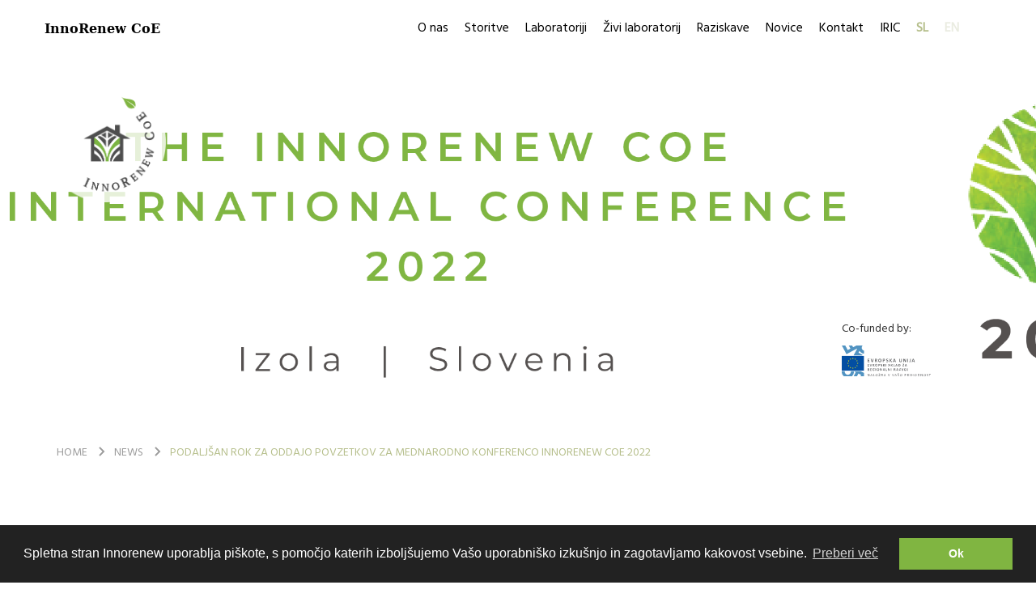

--- FILE ---
content_type: text/html; charset=UTF-8
request_url: https://innorenew.eu/sl/2022/06/podaljsan-rok-za-oddajo-povzetkov-za-mednarodno-konferenco-innorenew-coe-2022/
body_size: 7731
content:
<!DOCTYPE html>
<html lang="sl-SI" prefix="og: http://ogp.me/ns#" class="no-js no-svg">
<head>
    <meta charset="UTF-8">

    <meta name="viewport" content="width=device-width, initial-scale=1.0, maximum-scale=1.0, user-scalable=no" />

    <link rel="profile" href="https://gmpg.org/xfn/11">
    <title>Podaljšan rok za oddajo povzetkov za Mednarodno konferenco InnoRenew CoE 2022 - InnoRenew CoE InnoRenew CoE</title>

    
    <meta property="og:title" content="InnoRenew CoE - Podaljšan rok za oddajo povzetkov za Mednarodno konferenco InnoRenew CoE 2022">
    <meta property="og:type" content="website">
    <meta property="og:image" content="https://innorenew.eu/app/uploads/2021/06/Conference-logo-v1.png">
    <meta property="og:url" content="https://innorenew.eu/sl/2022/06/podaljsan-rok-za-oddajo-povzetkov-za-mednarodno-konferenco-innorenew-coe-2022">
    <meta property="og:description" content="InnoRenew CoE">
    <meta property="og:site_name" content="InnoRenew CoE">

    <meta name="twitter:widgets:csp" content="on">
    <meta name="twitter:url" content="https://innorenew.eu/sl/2022/06/podaljsan-rok-za-oddajo-povzetkov-za-mednarodno-konferenco-innorenew-coe-2022">
    <meta name="twitter:card" content="summary">
    <meta name="twitter:title" content="InnoRenew CoE - Podaljšan rok za oddajo povzetkov za Mednarodno konferenco InnoRenew CoE 2022">
    <meta name="twitter:description" content="InnoRenew CoE">
    <meta name="twitter:text:description" content="InnoRenew CoE">
    <meta name="twitter:image" content="https://innorenew.eu/app/uploads/2021/06/Conference-logo-v1.png">
    <meta name="twitter:site" content="@innorenewcoe">

    <meta name="application-name" content="InnoRenew CoE">

    <link rel="apple-touch-icon" sizes="180x180" href="/apple-touch-icon.png">
    <link rel="icon" type="image/png" sizes="192x192"  href="/android-chrome-192x192.png">
    <link rel="icon" type="image/png" sizes="512x512"  href="/android-chrome-512x512.png">
    <link rel="icon" type="image/png" sizes="32x32" href="/favicon-32x32.png">
    <link rel="icon" type="image/png" sizes="16x16" href="/favicon-16x16.png">
    <link rel="shortcut icon" href="/favicon.ico">
    <link rel="manifest" href="/manifest.json">
    <meta name="theme-color" content="#ffffff">
    <meta name="msapplication-navbutton-color" content="#ffffff">
    <meta name="apple-mobile-web-app-status-bar-style" content="black-translucent">

    <link rel="alternate" hreflang="en-us" href="https://innorenew.eu/2022/06/extended-deadline-iric2022-abstract-submissions/" />
<link rel="alternate" hreflang="sl-si" href="https://innorenew.eu/sl/2022/06/podaljsan-rok-za-oddajo-povzetkov-za-mednarodno-konferenco-innorenew-coe-2022/" />

<!-- This site is optimized with the Yoast SEO plugin v5.4 - https://yoast.com/wordpress/plugins/seo/ -->
<link rel="canonical" href="https://innorenew.eu/sl/2022/06/podaljsan-rok-za-oddajo-povzetkov-za-mednarodno-konferenco-innorenew-coe-2022/" />
<meta property="og:locale" content="sl_SI" />
<meta property="og:type" content="article" />
<meta property="og:title" content="Podaljšan rok za oddajo povzetkov za Mednarodno konferenco InnoRenew CoE 2022 - InnoRenew CoE" />
<meta property="og:description" content="Rok za oddajo povzetkov za udeležbo na Mednarodni konferenci InnoRenew CoE 2022 »Na novo premišljene stavbe in materiali za trajnostno prihodnost« je podaljšan do 1. julija 2022. Konferenca bo potekala 17. in 18. novembra 2022 v Izoli. Osrednji nagovor bo imel prof. dr. Thomas Brudermann iz Univerze v Gradcu. Vabljeni k prijavi in k oddaji vaših povzetkov! Obiščite konferenčno spletno stran, &hellip;" />
<meta property="og:url" content="https://innorenew.eu/sl/2022/06/podaljsan-rok-za-oddajo-povzetkov-za-mednarodno-konferenco-innorenew-coe-2022/" />
<meta property="og:site_name" content="InnoRenew CoE" />
<meta property="article:publisher" content="https://www.facebook.com/InnoRenew/" />
<meta property="article:section" content="Novice" />
<meta property="article:published_time" content="2022-06-14T13:43:16+01:00" />
<meta property="article:modified_time" content="2022-07-01T11:52:16+01:00" />
<meta property="og:updated_time" content="2022-07-01T11:52:16+01:00" />
<meta property="og:image" content="https://innorenew.eu/app/uploads/2021/06/Conference-logo-v1.png" />
<meta property="og:image:secure_url" content="https://innorenew.eu/app/uploads/2021/06/Conference-logo-v1.png" />
<meta property="og:image:width" content="2621" />
<meta property="og:image:height" content="778" />
<meta name="twitter:card" content="summary_large_image" />
<meta name="twitter:description" content="Rok za oddajo povzetkov za udeležbo na Mednarodni konferenci InnoRenew CoE 2022 »Na novo premišljene stavbe in materiali za trajnostno prihodnost« je podaljšan do 1. julija 2022. Konferenca bo potekala 17. in 18. novembra 2022 v Izoli. Osrednji nagovor bo imel prof. dr. Thomas Brudermann iz Univerze v Gradcu. Vabljeni k prijavi in k oddaji vaših povzetkov! Obiščite konferenčno spletno stran, [&hellip;]" />
<meta name="twitter:title" content="Podaljšan rok za oddajo povzetkov za Mednarodno konferenco InnoRenew CoE 2022 - InnoRenew CoE" />
<meta name="twitter:site" content="@innorenewcoe" />
<meta name="twitter:image" content="https://innorenew.eu/app/uploads/2021/06/Conference-logo-v1.png" />
<meta name="twitter:creator" content="@innorenewcoe" />
<script type='application/ld+json'>{"@context":"http:\/\/schema.org","@type":"WebSite","@id":"#website","url":"https:\/\/innorenew.eu\/sl\/","name":"InnoRenew CoE","alternateName":"InnoRenew","potentialAction":{"@type":"SearchAction","target":"https:\/\/innorenew.eu\/sl\/?s={search_term_string}","query-input":"required name=search_term_string"}}</script>
<script type='application/ld+json'>{"@context":"http:\/\/schema.org","@type":"Organization","url":"https:\/\/innorenew.eu\/sl\/2022\/06\/podaljsan-rok-za-oddajo-povzetkov-za-mednarodno-konferenco-innorenew-coe-2022\/","sameAs":["https:\/\/www.facebook.com\/InnoRenew\/","https:\/\/www.linkedin.com\/groups\/8347719\/profile","https:\/\/www.youtube.com\/channel\/UCjhV9WqysQjr5UZ88FoYjlQ","https:\/\/twitter.com\/innorenewcoe"],"@id":"#organization","name":"Innorenew","logo":"https:\/\/static.innorenew.eu\/app\/uploads\/2017\/06\/InnoRenewLogo.svg"}</script>
<!-- / Yoast SEO plugin. -->

<link rel='dns-prefetch' href='//s.w.org' />
<link rel="alternate" type="application/rss+xml" title="InnoRenew CoE &raquo; Podaljšan rok za oddajo povzetkov za Mednarodno konferenco InnoRenew CoE 2022 Vir komentarjev" href="https://innorenew.eu/sl/2022/06/podaljsan-rok-za-oddajo-povzetkov-za-mednarodno-konferenco-innorenew-coe-2022/feed/" />
<link rel='stylesheet' id='contact-form-7-css'  href='/app/plugins/contact-form-7/includes/css/styles.css?ver=4.8' type='text/css' media='all' />
<link rel='stylesheet' id='it_epoll_style-css'  href='/app/plugins/epoll-wp-voting/assets/css/it_epoll_frontendv3.css?ver=4.8' type='text/css' media='all' />
<link rel='stylesheet' id='bwg_fonts-css'  href='/app/plugins/photo-gallery/css/bwg-fonts/fonts.css?ver=0.0.1' type='text/css' media='all' />
<link rel='stylesheet' id='sumoselect-css'  href='/app/plugins/photo-gallery/css/sumoselect.min.css?ver=3.0.3' type='text/css' media='all' />
<link rel='stylesheet' id='mCustomScrollbar-css'  href='/app/plugins/photo-gallery/css/jquery.mCustomScrollbar.min.css?ver=1.5.59' type='text/css' media='all' />
<link rel='stylesheet' id='bwg_googlefonts-css'  href='https://fonts.googleapis.com/css?family=Ubuntu&#038;subset=greek,latin,greek-ext,vietnamese,cyrillic-ext,latin-ext,cyrillic' type='text/css' media='all' />
<link rel='stylesheet' id='bwg_frontend-css'  href='/app/plugins/photo-gallery/css/styles.min.css?ver=1.5.59' type='text/css' media='all' />
<link rel='stylesheet' id='wpml-legacy-horizontal-list-0-css'  href='/app/plugins/sitepress-multilingual-cms/templates/language-switchers/legacy-list-horizontal/style.css?ver=1' type='text/css' media='all' />
<link rel='stylesheet' id='inno-style-css'  href='/app/themes/innorenew/assets/build/css/app.css' type='text/css' media='all' />
<script type='text/javascript' src='https://innorenew.eu/wp/wp-includes/js/jquery/jquery.js?ver=1.12.4'></script>
<script type='text/javascript' src='https://innorenew.eu/wp/wp-includes/js/jquery/jquery-migrate.min.js?ver=1.4.1'></script>
<script type='text/javascript'>
/* <![CDATA[ */
var it_epoll_ajax_obj = {"ajax_url":"https:\/\/innorenew.eu\/wp\/wp-admin\/admin-ajax.php"};
/* ]]> */
</script>
<script type='text/javascript' src='/app/plugins/epoll-wp-voting/assets/js/it_epoll_votev3.js?ver=4.8'></script>
<script type='text/javascript' src='/app/plugins/epoll-wp-voting/assets/js/it_epoll_frontendv3.js?ver=4.8'></script>
<script type='text/javascript' src='/app/plugins/photo-gallery/js/jquery.sumoselect.min.js?ver=3.0.3'></script>
<script type='text/javascript' src='/app/plugins/photo-gallery/js/jquery.mobile.min.js?ver=1.3.2'></script>
<script type='text/javascript' src='/app/plugins/photo-gallery/js/jquery.mCustomScrollbar.concat.min.js?ver=1.5.59'></script>
<script type='text/javascript' src='/app/plugins/photo-gallery/js/jquery.fullscreen-0.4.1.min.js?ver=0.4.1'></script>
<script type='text/javascript'>
/* <![CDATA[ */
var bwg_objectsL10n = {"bwg_field_required":"field is required.","bwg_mail_validation":"This is not a valid email address.","bwg_search_result":"There are no images matching your search.","bwg_select_tag":"Select Tag","bwg_order_by":"Order By","bwg_search":"Search","bwg_show_ecommerce":"Show Ecommerce","bwg_hide_ecommerce":"Hide Ecommerce","bwg_show_comments":"Show Comments","bwg_hide_comments":"Hide Comments","bwg_restore":"Restore","bwg_maximize":"Maximize","bwg_fullscreen":"Fullscreen","bwg_exit_fullscreen":"Exit Fullscreen","bwg_search_tag":"SEARCH...","bwg_tag_no_match":"No tags found","bwg_all_tags_selected":"All tags selected","bwg_tags_selected":"tags selected","play":"Play","pause":"Pause","is_pro":"","bwg_play":"Play","bwg_pause":"Pause","bwg_hide_info":"Hide info","bwg_show_info":"Show info","bwg_hide_rating":"Hide rating","bwg_show_rating":"Show rating","ok":"Ok","cancel":"Cancel","select_all":"Select all","lazy_load":"0","lazy_loader":"\/app\/plugins\/photo-gallery\/images\/ajax_loader.png","front_ajax":"0"};
/* ]]> */
</script>
<script type='text/javascript' src='/app/plugins/photo-gallery/js/scripts.min.js?ver=1.5.59'></script>
<script type='text/javascript' src='/app/themes/innorenew/assets/build/js/app.js?ver=1.0.6'></script>
<link rel='https://api.w.org/' href='https://innorenew.eu/sl/wp-json/' />
<link rel="EditURI" type="application/rsd+xml" title="RSD" href="https://innorenew.eu/wp/xmlrpc.php?rsd" />
<link rel="wlwmanifest" type="application/wlwmanifest+xml" href="https://innorenew.eu/wp/wp-includes/wlwmanifest.xml" /> 
<meta name="generator" content="WordPress 4.8" />
<link rel='shortlink' href='https://innorenew.eu/sl/?p=15056' />
<link rel="alternate" type="application/json+oembed" href="https://innorenew.eu/sl/wp-json/oembed/1.0/embed?url=https%3A%2F%2Finnorenew.eu%2Fsl%2F2022%2F06%2Fpodaljsan-rok-za-oddajo-povzetkov-za-mednarodno-konferenco-innorenew-coe-2022%2F" />
<link rel="alternate" type="text/xml+oembed" href="https://innorenew.eu/sl/wp-json/oembed/1.0/embed?url=https%3A%2F%2Finnorenew.eu%2Fsl%2F2022%2F06%2Fpodaljsan-rok-za-oddajo-povzetkov-za-mednarodno-konferenco-innorenew-coe-2022%2F&#038;format=xml" />
<meta name="generator" content="WPML ver:3.8.3 stt:1,47;" />
	<script type="text/javascript">
console.log(document.URL);
	if(document.URL == "https://innorenew.eu/poll/frames-of-science/") {
		console.log($(".it_epoll_survey-country"));
$(".it_epoll_survey-country").remove();
	}
	</script>
			<style type="text/css" id="wp-custom-css">
			/*
You can add your own CSS here.

Click the help icon above to learn more.
*/

.about-section.additional-info-block {
	padding-top: 30px;
	padding-bottom: 30px;
}

/* New home logos*/
body.single .wki-top {
    position: absolute;
    bottom: 0;
    right: 45px;
    z-index: 19;
    bottom: auto;
    top: -150px;
    background: rgba(255,255,255,0.8);
    height: 120px;
    padding: 25px 30px 40px 15px;
}
body.single .wki-top img {
    width: 110px;
    height: auto;
}
body.single .wki-top span {
    display: block;
    margin-bottom: 10px;
    font-size: 14px;
    color: #333333;
}
body.single .wki-bottom {
    position: absolute;
    bottom: 0;
    right: 200px;
    z-index: 19;
    bottom: auto;
    top: -150px;
    background: rgba(255,255,255,0.8);
    height: 120px;
    padding: 25px 15px 40px 30px;
}

body.single .wki-bottom img {
    width: 110px;
    height: auto;
}
body.single .wki-bottom span {
    display: block;
    margin-bottom: 10px;
    font-size: 14px;
    color: #333333;
}
body.single .wki-top {
    bottom: 100px;
    top: auto;
}
body.single .wki-bottom {
    bottom: 100px;
    top: auto;
}
body.single .header .wki-container {
    height: 100%;
}

@media screen and (max-width: 992px) {
    body.single .wki-top {
        bottom: 70px;
    }
    body.single .wki-bottom {
        bottom: 70px;
    }
}
@media screen and (max-width: 550px) {
    body.single .wki-bottom {
        bottom: 60px !important;
        right: 165px;
        padding: 15px 30px 20px 15px;
        height: 110px;
    }
    body.single .wki-top {
        bottom: 60px !important;
        right: 10px;
        height: 110px;
        padding: 15px 30px 20px 15px;
    }
}		</style>
	</head>
<body class="post-template-default single single-post postid-15056 single-format-standard sp-easy-accordion-enabled">
<div class="app-root">


<header class="header " style="background-image: url(/app/uploads/2021/06/Conference-logo-v1.png)">
    <div class="main-navigation">
        <div class="container">
            <div class="logo"><a href="https://innorenew.eu/sl"><img src="/app/uploads/2025/12/IR-logo-round.png" alt=""></a></div>
            <!--div class="logo"><a href="https://innorenew.eu/sl"><img src="/app/themes/innorenew/assets/img/logo_color.svg" alt=""></a></div--!>
            <div class="slogan"><a href="https://innorenew.eu/sl">InnoRenew CoE</a></div>

            <nav class="navbar navbar-default">
                <div class="container-fluid">
                    <div class="navbar-header">
                        <button type="button" class="navbar-toggle collapsed" data-toggle="collapse" data-target="#navbar" aria-expanded="false" aria-controls="navbar">
                            <span class="sr-only">Toggle navigation</span>
                            <span class="icon-bar"></span>
                            <span class="icon-bar"></span>
                            <span class="icon-bar"></span>
                        </button>
                    </div>
                    <div id="navbar" class="navbar-collapse collapse">
                        <a href="#" class="close-main-navigation" data-toggle="collapse" data-target="#navbar"><img src="/app/themes/innorenew/assets/img/icons/menu_close.svg" alt="close menu"></a>

<div class="logo visible-xs visible-sm"><a href="https://innorenew.eu/sl"><img src="/app/themes/innorenew/assets/img/logo_color.svg" alt="home page"></a></div>

<ul class="nav navbar-nav navbar-right">
    <li itemscope="itemscope" itemtype="https://www.schema.org/SiteNavigationElement" id="menu-item-691" class="menu-item menu-item-type-post_type menu-item-object-page menu-item-691"><a title="O nas" href="https://innorenew.eu/sl/about/institute/">O nas</a></li>
<li itemscope="itemscope" itemtype="https://www.schema.org/SiteNavigationElement" id="menu-item-663" class="menu-item menu-item-type-post_type menu-item-object-page menu-item-663"><a title="Storitve" href="https://innorenew.eu/sl/services/">Storitve</a></li>
<li itemscope="itemscope" itemtype="https://www.schema.org/SiteNavigationElement" id="menu-item-10006" class="menu-item menu-item-type-post_type menu-item-object-page menu-item-10006"><a title="Laboratoriji" href="https://innorenew.eu/sl/laboratoriji/">Laboratoriji</a></li>
<li itemscope="itemscope" itemtype="https://www.schema.org/SiteNavigationElement" id="menu-item-665" class="menu-item menu-item-type-post_type menu-item-object-page menu-item-665"><a title="Živi laboratorij" href="https://innorenew.eu/sl/living-lab/">Živi laboratorij</a></li>
<li itemscope="itemscope" itemtype="https://www.schema.org/SiteNavigationElement" id="menu-item-666" class="menu-item menu-item-type-post_type menu-item-object-page menu-item-666"><a title="Raziskave" href="https://innorenew.eu/sl/research/">Raziskave</a></li>
<li itemscope="itemscope" itemtype="https://www.schema.org/SiteNavigationElement" id="menu-item-3456" class="menu-item menu-item-type-post_type menu-item-object-page menu-item-3456"><a title="Novice" href="https://innorenew.eu/sl/news/">Novice</a></li>
<li itemscope="itemscope" itemtype="https://www.schema.org/SiteNavigationElement" id="menu-item-668" class="menu-item menu-item-type-post_type menu-item-object-page menu-item-668"><a title="Kontakt" href="https://innorenew.eu/sl/contact/">Kontakt</a></li>
<li itemscope="itemscope" itemtype="https://www.schema.org/SiteNavigationElement" id="menu-item-23415" class="menu-item menu-item-type-post_type menu-item-object-page menu-item-23415"><a title="IRIC" href="https://innorenew.eu/sl/iric2025/">IRIC</a></li>

    
                        <li class="lang-item"><a href="https://innorenew.eu/sl/2022/06/podaljsan-rok-za-oddajo-povzetkov-za-mednarodno-konferenco-innorenew-coe-2022/" class="lang-switch-link lang-switch-link-active lang-switch-link-sl">sl</a></li>
                    <li class="lang-item"><a href="https://innorenew.eu/2022/06/extended-deadline-iric2022-abstract-submissions/" class="lang-switch-link  lang-switch-link-en">en</a></li>
            
    <li class="social hidden-lg hidden-md">
        <span>Follow us on:</span>
        <a href="https://www.facebook.com/InnoRenew/" target="_blank"><img src="/app/themes/innorenew/assets/img/facebook.svg" alt="facebook"></a>
        <a href="https://twitter.com/innorenewcoe?lang=en" target="_blank"><img src="/app/themes/innorenew/assets/img/twitter.svg" alt="twitter"></a>
        <a href="https://www.linkedin.com/groups/8347719" target="_blank"><img src="/app/themes/innorenew/assets/img/linked-in.svg" alt="linkedin"></a>
        <a href="https://www.youtube.com/channel/UCjhV9WqysQjr5UZ88FoYjlQ" target="_blank"><img src="/app/themes/innorenew/assets/img/youtube.svg" alt="youtube"></a>
        <a href="https://www.researchgate.net/project/InnoRenew-CoE-InnoRenew-CoE-Renewable-Materials-and-Healthy-Environments-Research-and-Innovation-Centre-of-Excellence" target="_blank"><img src="/app/themes/innorenew/assets/img/researchgate.svg" alt="reasearch gate"></a>
    </li>
</ul>
                    </div>
                </div>
            </nav>
        </div>
    </div>

    <div class="container wki-container">
                    <div class="wki-top"><span>Co-funded by:</span> <img src="/app/themes/innorenew/assets/img/EKP_sklad_za_regionalni_razvoj_SLO_slogan-01.svg" alt=""></div>
                <!--div class="wki wki-bottom"><span>Mentored by:</span> <img src="/app/themes/innorenew/assets/img/WKILogo.svg" alt=""></div--!>
    </div>
</header>

<div class="breadcrumbs-section">
    <div class="container">
        <ol class="breadcrumb">
            <li><a href="https://innorenew.eu/sl">Home</a></li>

                            <li><a href="https://innorenew.eu/sl/news/">News</a></li>
            
                            <li><a href="https://innorenew.eu/sl/2022/06/podaljsan-rok-za-oddajo-povzetkov-za-mednarodno-konferenco-innorenew-coe-2022/">Podaljšan rok za oddajo povzetkov za Mednarodno konferenco InnoRenew CoE 2022</a></li>
                                </ol>
    </div>
</div>

<div class="news-section boxed-single-news">
    <div class="container">
        <div class="row">
            <div class="col-md-7 col-md-push-5">
                <h2>Podaljšan rok za oddajo povzetkov za Mednarodno konferenco InnoRenew CoE 2022</h2>

                <article>
                    <p>Rok za oddajo povzetkov za udeležbo na Mednarodni konferenci InnoRenew CoE 2022 »Na novo premišljene stavbe in materiali za trajnostno prihodnost« je podaljšan do <strong>1. julija 2022</strong>.</p>
<p>Konferenca bo potekala 17. in 18. novembra 2022 v Izoli. Osrednji nagovor bo imel prof. dr. Thomas Brudermann iz Univerze v Gradcu.</p>
<p>Vabljeni k <a href="https://conf.innorenew.eu/event/6/registrations/6/">prijavi </a>in k <a href="https://conf.innorenew.eu/event/6/abstracts/">oddaji </a>vaših povzetkov!</p>
<p>Obiščite konferenčno<a href="https://innorenew.eu/sl/iric2022/"> spletno stran,</a> kjer so na voljo dodatne informacije.</p>
<p><a href="/app/uploads/2021/06/Abstract-submission-flyer-IRIC2022-1-July-deadline.png"><img class="alignnone size-medium wp-image-15064" src="/app/uploads/2021/06/Abstract-submission-flyer-IRIC2022-1-July-deadline-212x300.png" alt="" width="212" height="300" srcset="/app/uploads/2021/06/Abstract-submission-flyer-IRIC2022-1-July-deadline-212x300.png 212w, /app/uploads/2021/06/Abstract-submission-flyer-IRIC2022-1-July-deadline-768x1086.png 768w, /app/uploads/2021/06/Abstract-submission-flyer-IRIC2022-1-July-deadline-724x1024.png 724w, /app/uploads/2021/06/Abstract-submission-flyer-IRIC2022-1-July-deadline.png 1240w" sizes="(max-width: 212px) 100vw, 212px" /></a></p>
                </article>
            </div>

            <aside class="col-md-3 col-md-pull-7">
                <p>Lea Primožič</p>
                <p>Objavljeno: junij 14, 2022</p>
                <p class="share">
                    Deli na:
                    <a href="http://www.facebook.com/share.php?u=https://innorenew.eu/sl/2022/06/podaljsan-rok-za-oddajo-povzetkov-za-mednarodno-konferenco-innorenew-coe-2022" target="_blank"><img src="/app/themes/innorenew/assets/img/facebook.svg" alt=""></a>
                    <a href="http://twitter.com/share?text=Podaljšan rok za oddajo povzetkov za Mednarodno konferenco InnoRenew CoE 2022 - &amp;url=https://innorenew.eu/sl/2022/06/podaljsan-rok-za-oddajo-povzetkov-za-mednarodno-konferenco-innorenew-coe-2022" target="_blank"><img src="/app/themes/innorenew/assets/img/twitter.svg" alt=""></a>
                    <a href="https://www.linkedin.com/shareArticle?url=https://innorenew.eu/sl/2022/06/podaljsan-rok-za-oddajo-povzetkov-za-mednarodno-konferenco-innorenew-coe-2022" target="_blank"><img src="/app/themes/innorenew/assets/img/linked-in.svg" alt=""></a>
                </p>
            </aside>
        </div>
    </div>
</div>


<div class="boxed-similar-news boxed-latest-entries boxed-news">
    <div class="container">
        <h2>Sorodne novice</h2>

        <div class="row">
                            <div class="col-md-4">
                    <div class="entry">
                                                    <figure><a href="https://innorenew.eu/sl/2026/01/innorenew-coe-prispeval-h-koledarju-swst-2026/"><img src="/app/uploads/2026/01/SWST2026Calendar.jpg" alt=""></a></figure>
                                                <p class="when">januar 14, 2026</p>
                        <h3><a href="https://innorenew.eu/sl/2026/01/innorenew-coe-prispeval-h-koledarju-swst-2026/">InnoRenew CoE prispeval h koledarju SWST 2026</a></h3>
                        <a href="https://innorenew.eu/sl/2026/01/innorenew-coe-prispeval-h-koledarju-swst-2026/" class="more">Preberi več</a>
                    </div>
                </div>
                            <div class="col-md-4">
                    <div class="entry">
                                                    <figure><a href="https://innorenew.eu/sl/2026/01/v-akusticnem-laboratoriju-innorenew-coe-posneli-naslovno-fotografijo-bio-29/"><img src="/app/uploads/2026/01/IMG_4049-1024x768.jpeg" alt=""></a></figure>
                                                <p class="when">januar 13, 2026</p>
                        <h3><a href="https://innorenew.eu/sl/2026/01/v-akusticnem-laboratoriju-innorenew-coe-posneli-naslovno-fotografijo-bio-29/">V akustičnem laboratoriju InnoRenew CoE posneli naslovno fotografijo BIO 29</a></h3>
                        <a href="https://innorenew.eu/sl/2026/01/v-akusticnem-laboratoriju-innorenew-coe-posneli-naslovno-fotografijo-bio-29/" class="more">Preberi več</a>
                    </div>
                </div>
                            <div class="col-md-4">
                    <div class="entry">
                                                    <figure><a href="https://innorenew.eu/sl/2026/01/preizkusno-predavanje-dr-julian-eliah-heger/"><img src="/app/uploads/2026/01/IMG_4636-1024x768.jpeg" alt=""></a></figure>
                                                <p class="when">januar 12, 2026</p>
                        <h3><a href="https://innorenew.eu/sl/2026/01/preizkusno-predavanje-dr-julian-eliah-heger/">Preizkusno predavanje dr. Julian Eliah Heger</a></h3>
                        <a href="https://innorenew.eu/sl/2026/01/preizkusno-predavanje-dr-julian-eliah-heger/" class="more">Preberi več</a>
                    </div>
                </div>
                    </div>
    </div>
</div>

</div><!-- /#app -->

<footer class="main-footer" style="margin-top:30px">
    <div class="container">
        <div class="row">
            <div class="col-md-4 contact-info">
                    <h3>Kontakt:</h3>
                <p>InnoRenew CoE<br />
Livade 6a<br />
6310 Izola, Slovenija</p>
<p>T: <a href="tel:+386 (0)40 282 944">+386 (0)40 282 944</a><br />
E: <a href="mailto:coe@innorenew.eu">coe@innorenew.eu</a></p>
<p>SI Reg. #: 1810014000<br />
Tax #: SI 71633065<br />
PIC #: 998802793<br />
ARRS #: </p>
<p>ISSN #: 2784-4102</p>
            </div>

            <div class="col-md-4 jobs-list">
                    <h3>Dokumenti:</h3>
                <p><a href="https://innorenew.eu/app/uploads/2024/01/InnoRenewCoE_GEP_v2_24012024.pdf" target="_blank" rel="noopener">InnoRenew CoE Gender Equality Plan</a></p>

                <p><a href="/app/uploads/2019/02/InnoRenewReport-2017_2018.pdf">Innorenew CoE Report 2017-2019</a></p>

                <p><a href="/app/uploads/2020/02/Annual-Report-2019_A4_10-2-2020-pages-web-3.pdf" target="_blank" rel="noopener">InnoRenew CoE Report 2019</a></p>

                <p><a href="/app/uploads/2021/02/annualreport2020-2.pdf" target="_blank" rel="noopener">InnoRenew CoE Report 2020</a></p>

                <p><a href="/app/uploads/2022/02/AR2021.pdf" target="_blank" rel="noopener">InnoRenew CoE Report 2021</a></p>

                <p><a href="/app/uploads/2023/02/AR2022-for-web.pdf">InnoRenew CoE Report 2022</a></p>

                <p><a href="/app/uploads/2024/05/Services_english_final-online.pdf" target="_blank" rel="noopener">InnoRenew CoE Services</a></p>

<!--a href="/app/uploads/2019/12/IPBE-Submission-Guide.pdf">IPBE Submission Guide</a--!>

                <p><a href="https://innorenew.eu/innorenew-privacy-policy/">Privacy</a></p>
                <!--h2>Pridruži se.</h2>

                
                <ul class="entries">
                                    </ul--!>
            </div>

            <!--div class="col-md-2 col-md-offset-1 navigation">
                <h3>Navigacija</h3>
                
                <ul>
                                            <li><a href="https://innorenew.eu/sl/about/institute/">O nas</a></li>
                                            <li><a href="https://innorenew.eu/sl/services/">Storitve</a></li>
                                            <li><a href="https://innorenew.eu/sl/laboratoriji/">Laboratoriji</a></li>
                                            <li><a href="https://innorenew.eu/sl/living-lab/">Živi laboratorij</a></li>
                                            <li><a href="https://innorenew.eu/sl/research/">Raziskave</a></li>
                                            <li><a href="https://innorenew.eu/sl/news/">Novice</a></li>
                                            <li><a href="https://innorenew.eu/sl/contact/">Kontakt</a></li>
                                            <li><a href="https://innorenew.eu/sl/iric2025/">IRIC</a></li>
                                    </ul>
            </div--!>

            <div class="col-md-4 info">
                <!--div class="founding">
                    <h3>Projekt sofinancira</h3>
                    <figure><img src="/app/uploads/2018/08/MergedLogohires-1.png" alt="Founding logo"></figure>
                    <p>Okvirni program Evropske Unije, Obzorje 2020 (H2020 WIDESPREAD-2-Teaming; #739574), in Republika Slovenija.
 

Investicijsko financiranje Republike Slovenije in Evropske unije iz Evropskega sklada za regionalni razvoj.</p>
                </div--!>

                <div class="founders" style="margin:0">
                    <h3>Ustanovljen 15. februarja 2017 s strani:</h3>

                                                                    <div class="logos clearfix">
                                                            
                    <div class="entry entry-1"><a href="https://www.upr.si/sl/" target="_blank"><img src="/app/uploads/2017/06/UPlogowhite.svg" alt="UP"></a></div>

                                                                                            
                    <div class="entry entry-2"><a href="https://www.fraunhofer.de/en.html" target="_blank"><img src="/app/uploads/2017/06/WKILogoWhite.svg" alt="Fraunhofer WKI"></a></div>

                                                                                                                                <div class="row"></div>
                                
                    <div class="entry entry-3"><a href="http://www.zag.si/si/" target="_blank"><img src="/app/uploads/2017/06/ZagLogoWhite.svg" alt="ZAG"></a></div>

                                                                                            
                    <div class="entry entry-4"><a href="http://www.zvkds.si/sl" target="_blank"><img src="/app/uploads/2017/06/ZVKDS-IPCHS-LogoWhite.svg" alt="ZVKDS"></a></div>

                                                                                    </div>
                                    </div>
            </div>
        </div>

        <div class="bottom">
            <div class="row">
                <div class="col-md-4">
                    <ul class="social-links">
                        <li><a href="https://www.facebook.com/InnoRenew/" target="_blank"><img src="/app/themes/innorenew/assets/img/facebook.svg" alt="facebook"></a></li>
                        <!--li><a href="https://twitter.com/innorenewcoe?lang=en" target="_blank"><img src="/app/themes/innorenew/assets/img/twitter.svg" alt="twitter"></a></li--!>
                        <li><a href="https://www.linkedin.com/groups/8347719" target="_blank"><img src="/app/themes/innorenew/assets/img/linked-in.svg" alt="linkedin"></a></li>
                        <li><a href="https://www.youtube.com/channel/UCjhV9WqysQjr5UZ88FoYjlQ" target="_blank"><img src="/app/themes/innorenew/assets/img/youtube.svg" alt="youtube"></a></li>
                        <li><a href="https://www.researchgate.net/project/InnoRenew-CoE-InnoRenew-CoE-Renewable-Materials-and-Healthy-Environments-Research-and-Innovation-Centre-of-Excellence" target="_blank"><img src="/app/themes/innorenew/assets/img/researchgate.svg" alt="research gate"></a></li>
                    </ul>
                </div>
                <div class="col-md-3" style="text-align: center;">
                    <a href="https://innorenew.eu/project/development-new-practices-forest-property-management-strengthening-functions/"><img style="width: 170px" src="https://innorenew.eu/app/uploads/2020/07/PRP-EU-SLO-barvni-002-768x190.jpg"/></a>
                </div>
                <div class="col-md-5 copyright">
                    <p class="text-right">
                        © InnoRenew CoE, UP IAM &nbsp;  •
                        <a href="https://innorenew.eu/sl/pravila-in-pogoji/">Pravila in pogoji</a>  •
                        <a href="https://www.cnj.si/" target="_blank">CNJ digital</a>
                    </p>
                </div>
            </div>
        </div>
    </div>
</footer>

<script>
  (function(i,s,o,g,r,a,m){i['GoogleAnalyticsObject']=r;i[r]=i[r]||function(){
  (i[r].q=i[r].q||[]).push(arguments)},i[r].l=1*new Date();a=s.createElement(o),
  m=s.getElementsByTagName(o)[0];a.async=1;a.src=g;m.parentNode.insertBefore(a,m)
  })(window,document,'script','https://www.google-analytics.com/analytics.js','ga');

  ga('create', 'UA-101008094-1', 'auto');
  ga('send', 'pageview');

</script>
<link rel="stylesheet" type="text/css" href="//cdnjs.cloudflare.com/ajax/libs/cookieconsent2/3.0.3/cookieconsent.min.css" />
<script src="//cdnjs.cloudflare.com/ajax/libs/cookieconsent2/3.0.3/cookieconsent.min.js"></script>
<script>
window.addEventListener("load", function(){
window.cookieconsent.initialise({
    "palette": {
        "popup": { "background": "#222222" },
        "button": { "background": "#80b541", "text": "#ffffff" }
    }
            ,content: {
            message: 'Spletna stran Innorenew uporablja piškote, s pomočjo katerih izboljšujemo Vašo uporabniško izkušnjo in zagotavljamo kakovost vsebine.',
            dismiss: 'Ok',
            link: 'Preberi več'
        }
    })});
</script>

<script type='text/javascript'>
/* <![CDATA[ */
var wpcf7 = {"apiSettings":{"root":"https:\/\/innorenew.eu\/sl\/wp-json\/","namespace":"contact-form-7\/v1"},"recaptcha":{"messages":{"empty":"Please verify that you are not a robot."}},"cached":"1"};
/* ]]> */
</script>
<script type='text/javascript' src='/app/plugins/contact-form-7/includes/js/scripts.js?ver=4.8'></script>
<script type='text/javascript' src='https://innorenew.eu/wp/wp-includes/js/wp-embed.min.js?ver=4.8'></script>

</body>
</html>

<!-- Performance optimized by W3 Total Cache. Learn more: https://www.w3-edge.com/products/

Object Caching 2876/5630 objects using xcache
Page Caching using xcache
Minified using xcache
Database Caching using memcache

 Served from: innorenew.eu @ 2026-01-18 12:35:38 by W3 Total Cache -->

--- FILE ---
content_type: image/svg+xml
request_url: https://innorenew.eu/app/themes/innorenew/assets/img/EKP_sklad_za_regionalni_razvoj_SLO_slogan-01.svg
body_size: 8213
content:
<?xml version="1.0" encoding="utf-8"?>
<!-- Generator: Adobe Illustrator 21.0.0, SVG Export Plug-In . SVG Version: 6.00 Build 0)  -->
<svg version="1.1" id="Layer_1" xmlns="http://www.w3.org/2000/svg" xmlns:xlink="http://www.w3.org/1999/xlink" x="0px" y="0px"
	 viewBox="0 0 204.9 70.9" style="enable-background:new 0 0 204.9 70.9;" xml:space="preserve">
<style type="text/css">
	.st0{fill:#636466;}
	.st1{fill:#034EA2;}
	.st2{fill:#FFF200;}
	.st3{fill:#5294C2;}
</style>
<g>
	<path class="st0" d="M204.9,65.7C204.9,65.6,204.9,65.6,204.9,65.7c0-0.1-0.1-0.1-0.1-0.2c0,0,0,0-0.1,0H201c0,0,0,0-0.1,0
		c0,0,0,0,0,0.1c0,0,0,0.1,0,0.1c0,0,0,0.1,0,0.1c0,0.1,0,0.1,0,0.1c0,0,0,0.1,0,0.1c0,0,0,0,0,0.1c0,0,0,0,0.1,0h1.5v4.7
		c0,0,0,0,0,0.1c0,0,0,0,0.1,0c0,0,0.1,0,0.1,0c0,0,0.1,0,0.2,0c0.1,0,0.1,0,0.2,0c0,0,0.1,0,0.1,0c0,0,0,0,0.1,0c0,0,0,0,0-0.1
		v-4.7h1.5c0,0,0,0,0.1,0c0,0,0,0,0-0.1c0,0,0-0.1,0-0.1c0,0,0-0.1,0-0.1C204.9,65.8,204.9,65.7,204.9,65.7 M198.8,68.8
		c-0.1-0.2-0.2-0.3-0.3-0.4c-0.1-0.1-0.2-0.2-0.4-0.3s-0.3-0.2-0.4-0.2c-0.2-0.1-0.3-0.1-0.4-0.2c-0.1-0.1-0.3-0.1-0.4-0.2
		c-0.1-0.1-0.2-0.2-0.3-0.3c-0.1-0.1-0.1-0.2-0.1-0.4c0-0.1,0-0.2,0.1-0.3c0-0.1,0.1-0.2,0.2-0.2c0.1-0.1,0.2-0.1,0.3-0.2
		c0.1,0,0.2-0.1,0.4-0.1c0.2,0,0.3,0,0.4,0.1c0.1,0,0.2,0.1,0.3,0.1c0.1,0,0.2,0.1,0.2,0.1c0.1,0,0.1,0.1,0.1,0.1c0,0,0,0,0.1,0
		c0,0,0,0,0-0.1c0,0,0-0.1,0-0.1c0,0,0-0.1,0-0.1c0-0.1,0-0.1,0-0.1c0,0,0-0.1,0-0.1c0,0,0,0,0-0.1c0,0,0,0-0.1-0.1
		c0,0-0.1-0.1-0.2-0.1c-0.1,0-0.2-0.1-0.3-0.1c-0.1,0-0.2-0.1-0.3-0.1c-0.1,0-0.2,0-0.4,0c-0.2,0-0.4,0-0.7,0.1
		c-0.2,0.1-0.4,0.2-0.5,0.3c-0.1,0.1-0.3,0.3-0.3,0.4c-0.1,0.2-0.1,0.4-0.1,0.6c0,0.2,0,0.4,0.1,0.6c0.1,0.2,0.2,0.3,0.3,0.4
		c0.1,0.1,0.2,0.2,0.4,0.3c0.1,0.1,0.3,0.2,0.4,0.2c0.2,0.1,0.3,0.1,0.4,0.2c0.1,0.1,0.3,0.1,0.4,0.2c0.1,0.1,0.2,0.2,0.3,0.3
		c0.1,0.1,0.1,0.2,0.1,0.4c0,0.1,0,0.3-0.1,0.4c0,0.1-0.1,0.2-0.2,0.3c-0.1,0.1-0.2,0.1-0.3,0.2c-0.1,0-0.3,0.1-0.4,0.1
		c-0.2,0-0.4,0-0.5-0.1c-0.2,0-0.3-0.1-0.4-0.2c-0.1-0.1-0.2-0.1-0.3-0.2c-0.1,0-0.1-0.1-0.2-0.1c0,0,0,0-0.1,0c0,0,0,0,0,0.1
		c0,0,0,0.1,0,0.1c0,0,0,0.1,0,0.2c0,0.1,0,0.2,0,0.2c0,0.1,0,0.1,0.1,0.1c0,0,0.1,0.1,0.2,0.1c0.1,0,0.2,0.1,0.3,0.1
		c0.1,0,0.3,0.1,0.4,0.1c0.2,0,0.3,0,0.5,0c0.3,0,0.5,0,0.7-0.1c0.2-0.1,0.4-0.2,0.6-0.3c0.2-0.1,0.3-0.3,0.4-0.5
		c0.1-0.2,0.1-0.4,0.1-0.7C199,69.1,198.9,69,198.8,68.8 M192.5,69c-0.1,0.3-0.1,0.5-0.3,0.7c-0.1,0.2-0.3,0.4-0.5,0.5
		c-0.2,0.1-0.5,0.2-0.8,0.2c-0.3,0-0.6-0.1-0.8-0.2c-0.2-0.1-0.4-0.3-0.5-0.4c-0.1-0.2-0.2-0.4-0.3-0.7c-0.1-0.3-0.1-0.6-0.1-0.9
		c0-0.3,0-0.6,0.1-0.8c0.1-0.3,0.2-0.5,0.3-0.7c0.1-0.2,0.3-0.3,0.5-0.5c0.2-0.1,0.5-0.2,0.8-0.2c0.3,0,0.6,0.1,0.8,0.2
		c0.2,0.1,0.4,0.3,0.5,0.4c0.1,0.2,0.2,0.4,0.3,0.7c0.1,0.3,0.1,0.5,0.1,0.8C192.6,68.5,192.5,68.7,192.5,69 M193.2,67
		c-0.1-0.3-0.2-0.6-0.4-0.8c-0.2-0.2-0.4-0.4-0.7-0.5c-0.3-0.1-0.6-0.2-1-0.2c-0.4,0-0.8,0.1-1.1,0.2c-0.3,0.1-0.6,0.3-0.8,0.6
		c-0.2,0.2-0.4,0.5-0.5,0.9c-0.1,0.3-0.2,0.7-0.2,1.2c0,0.4,0,0.8,0.1,1.2c0.1,0.3,0.2,0.6,0.4,0.9c0.2,0.2,0.4,0.4,0.7,0.5
		c0.3,0.1,0.6,0.2,1,0.2c0.4,0,0.8-0.1,1.1-0.2c0.3-0.1,0.6-0.3,0.8-0.6c0.2-0.2,0.4-0.5,0.5-0.9c0.1-0.3,0.2-0.7,0.2-1.2
		C193.3,67.7,193.3,67.3,193.2,67 M185.8,65.6C185.8,65.6,185.8,65.6,185.8,65.6C185.8,65.5,185.8,65.5,185.8,65.6
		c-0.1-0.1-0.1-0.1-0.2-0.1c0,0-0.1,0-0.2,0c-0.1,0-0.1,0-0.2,0c0,0-0.1,0-0.1,0c0,0,0,0-0.1,0c0,0,0,0,0,0.1v2.9c0,0.2,0,0.4,0,0.7
		c0,0.2,0,0.5,0,0.7h0c-0.1-0.1-0.1-0.3-0.2-0.4c-0.1-0.1-0.1-0.3-0.2-0.4c-0.1-0.1-0.1-0.3-0.2-0.4c-0.1-0.1-0.1-0.3-0.2-0.4
		l-1.3-2.4c0-0.1-0.1-0.2-0.1-0.2c0-0.1-0.1-0.1-0.1-0.1c0,0-0.1-0.1-0.2-0.1c-0.1,0-0.1,0-0.2,0H182c-0.1,0-0.1,0-0.2,0.1
		c-0.1,0-0.1,0.1-0.1,0.2v5c0,0,0,0,0,0.1c0,0,0,0,0.1,0c0,0,0.1,0,0.1,0c0,0,0.1,0,0.2,0s0.1,0,0.2,0c0,0,0.1,0,0.1,0
		c0,0,0,0,0.1,0s0,0,0-0.1v-3.2c0-0.2,0-0.4,0-0.6c0-0.2,0-0.4,0-0.6h0c0.1,0.2,0.2,0.3,0.2,0.5c0.1,0.2,0.2,0.3,0.3,0.5l1.6,3.1
		c0.1,0.1,0.1,0.2,0.2,0.3c0,0.1,0.1,0.1,0.1,0.2c0.1,0,0.1,0.1,0.2,0.1c0.1,0,0.1,0,0.2,0h0.2c0,0,0.1,0,0.1,0c0,0,0.1,0,0.1-0.1
		c0,0,0.1-0.1,0.1-0.1c0,0,0-0.1,0-0.1V65.6z M178.2,69.1c-0.1,0.3-0.2,0.5-0.4,0.7c-0.2,0.2-0.4,0.3-0.6,0.4
		c-0.2,0.1-0.5,0.1-0.9,0.1h-0.7v-4.2h0.7c0.4,0,0.7,0.1,0.9,0.2c0.2,0.1,0.4,0.2,0.6,0.4c0.2,0.2,0.3,0.4,0.3,0.7
		c0.1,0.2,0.1,0.5,0.1,0.8C178.3,68.5,178.2,68.8,178.2,69.1 M178.9,67c-0.1-0.3-0.3-0.6-0.5-0.8c-0.2-0.2-0.5-0.4-0.8-0.5
		c-0.3-0.1-0.7-0.2-1.2-0.2h-1.2c-0.1,0-0.1,0-0.2,0.1c-0.1,0-0.1,0.1-0.1,0.2v4.8c0,0.1,0,0.2,0.1,0.2c0.1,0,0.1,0.1,0.2,0.1h1.1
		c0.5,0,0.9-0.1,1.2-0.2c0.3-0.1,0.6-0.3,0.8-0.5c0.2-0.2,0.4-0.5,0.5-0.9c0.1-0.3,0.2-0.8,0.2-1.2C179,67.7,179,67.3,178.9,67
		 M171.3,69c-0.1,0.3-0.1,0.5-0.3,0.7c-0.1,0.2-0.3,0.4-0.5,0.5c-0.2,0.1-0.5,0.2-0.8,0.2c-0.3,0-0.6-0.1-0.8-0.2
		c-0.2-0.1-0.4-0.3-0.5-0.4c-0.1-0.2-0.2-0.4-0.3-0.7c-0.1-0.3-0.1-0.6-0.1-0.9c0-0.3,0-0.6,0.1-0.8c0.1-0.3,0.2-0.5,0.3-0.7
		c0.1-0.2,0.3-0.3,0.5-0.5c0.2-0.1,0.5-0.2,0.8-0.2c0.3,0,0.6,0.1,0.8,0.2c0.2,0.1,0.4,0.3,0.5,0.4c0.1,0.2,0.2,0.4,0.3,0.7
		c0.1,0.3,0.1,0.5,0.1,0.8C171.4,68.5,171.4,68.7,171.3,69 M172,67c-0.1-0.3-0.2-0.6-0.4-0.8c-0.2-0.2-0.4-0.4-0.7-0.5
		c-0.3-0.1-0.6-0.2-1-0.2c-0.4,0-0.8,0.1-1.1,0.2c-0.3,0.1-0.6,0.3-0.8,0.6c-0.2,0.2-0.4,0.5-0.5,0.9c-0.1,0.3-0.2,0.7-0.2,1.2
		c0,0.4,0,0.8,0.1,1.2c0.1,0.3,0.2,0.6,0.4,0.9c0.2,0.2,0.4,0.4,0.7,0.5c0.3,0.1,0.6,0.2,1,0.2c0.4,0,0.8-0.1,1.1-0.2
		c0.3-0.1,0.6-0.3,0.8-0.6c0.2-0.2,0.4-0.5,0.5-0.9c0.1-0.3,0.2-0.7,0.2-1.2C172.2,67.7,172.1,67.3,172,67 M164.6,65.6
		C164.6,65.6,164.6,65.6,164.6,65.6C164.6,65.5,164.6,65.5,164.6,65.6c-0.1-0.1-0.1-0.1-0.2-0.1c0,0-0.1,0-0.2,0c-0.1,0-0.1,0-0.2,0
		c0,0-0.1,0-0.1,0c0,0,0,0-0.1,0c0,0,0,0,0,0.1v2.1h-2.4v-2.1c0,0,0,0,0-0.1c0,0,0,0-0.1,0c0,0-0.1,0-0.1,0c0,0-0.1,0-0.2,0
		s-0.1,0-0.2,0c0,0-0.1,0-0.1,0c0,0,0,0-0.1,0c0,0,0,0,0,0.1v5.2c0,0,0,0,0,0.1c0,0,0,0,0.1,0c0,0,0.1,0,0.1,0c0,0,0.1,0,0.2,0
		s0.1,0,0.2,0c0,0,0.1,0,0.1,0c0,0,0,0,0.1,0c0,0,0,0,0-0.1v-2.4h2.4v2.4c0,0,0,0,0,0.1c0,0,0,0,0.1,0c0,0,0.1,0,0.1,0
		c0,0,0.1,0,0.2,0c0.1,0,0.1,0,0.2,0c0,0,0.1,0,0.1,0c0,0,0,0,0.1,0c0,0,0,0,0-0.1V65.6z M157.7,65.6
		C157.7,65.6,157.7,65.6,157.7,65.6C157.7,65.5,157.7,65.5,157.7,65.6c-0.1-0.1-0.1-0.1-0.2-0.1c0,0-0.1,0-0.2,0c-0.1,0-0.1,0-0.2,0
		c0,0-0.1,0-0.1,0c0,0-0.1,0-0.1,0c0,0,0,0,0,0.1v5.2c0,0,0,0,0,0.1c0,0,0,0,0.1,0c0,0,0.1,0,0.1,0c0,0,0.1,0,0.2,0
		c0.1,0,0.1,0,0.2,0c0,0,0.1,0,0.1,0c0,0,0,0,0.1,0c0,0,0,0,0-0.1V65.6z M153.2,67.3c0,0.1-0.1,0.2-0.2,0.3
		c-0.1,0.1-0.2,0.1-0.3,0.2c-0.1,0-0.3,0.1-0.5,0.1h-0.7v-1.8h0.6c0.1,0,0.3,0,0.3,0c0.1,0,0.2,0,0.2,0c0.2,0.1,0.4,0.2,0.5,0.3
		c0.1,0.1,0.1,0.3,0.1,0.5C153.3,67.1,153.3,67.2,153.2,67.3 M154.4,70.7c0,0,0-0.1-0.1-0.2l-0.5-1.2c-0.1-0.1-0.1-0.3-0.2-0.4
		c-0.1-0.1-0.1-0.2-0.2-0.3c-0.1-0.1-0.1-0.2-0.2-0.2c-0.1-0.1-0.2-0.1-0.2-0.1c0.2-0.1,0.3-0.1,0.4-0.2c0.1-0.1,0.2-0.2,0.3-0.3
		c0.1-0.1,0.2-0.2,0.2-0.4c0-0.1,0.1-0.3,0.1-0.5c0-0.2,0-0.4-0.1-0.5c-0.1-0.2-0.1-0.3-0.2-0.4c-0.1-0.1-0.2-0.2-0.4-0.3
		c-0.2-0.1-0.3-0.1-0.5-0.2c-0.1,0-0.2,0-0.2,0c-0.1,0-0.2,0-0.3,0h-1.1c-0.1,0-0.1,0-0.2,0.1c-0.1,0-0.1,0.1-0.1,0.2v5
		c0,0,0,0,0,0.1c0,0,0,0,0.1,0c0,0,0.1,0,0.1,0c0,0,0.1,0,0.2,0c0.1,0,0.1,0,0.2,0c0,0,0.1,0,0.1,0c0,0,0,0,0.1,0c0,0,0,0,0-0.1
		v-2.3h0.5c0.2,0,0.3,0,0.4,0.1c0.1,0,0.2,0.1,0.3,0.2c0.1,0.1,0.2,0.2,0.2,0.3c0.1,0.1,0.1,0.3,0.2,0.4l0.5,1.3c0,0,0,0.1,0,0.1
		c0,0,0,0,0.1,0.1c0,0,0.1,0,0.1,0c0,0,0.1,0,0.2,0c0.1,0,0.1,0,0.2,0c0.1,0,0.1,0,0.1,0c0,0,0,0,0.1,0
		C154.4,70.8,154.4,70.8,154.4,70.7C154.4,70.7,154.4,70.7,154.4,70.7 M147.3,67.6c0,0.1-0.1,0.3-0.2,0.4c-0.1,0.1-0.2,0.2-0.4,0.2
		c-0.1,0.1-0.3,0.1-0.5,0.1h-0.6v-2.2h0.7c0.1,0,0.2,0,0.4,0c0.1,0,0.3,0.1,0.4,0.1c0.1,0.1,0.2,0.2,0.3,0.3
		c0.1,0.1,0.1,0.3,0.1,0.5C147.3,67.3,147.3,67.4,147.3,67.6 M148,66.5c-0.1-0.2-0.1-0.3-0.2-0.4c-0.1-0.1-0.2-0.2-0.4-0.3
		c-0.2-0.1-0.3-0.1-0.4-0.2c-0.1,0-0.3-0.1-0.4-0.1c-0.1,0-0.2,0-0.3,0h-1.2c-0.1,0-0.1,0-0.2,0.1c-0.1,0-0.1,0.1-0.1,0.2v5
		c0,0,0,0,0,0.1c0,0,0,0,0.1,0c0,0,0.1,0,0.1,0c0,0,0.1,0,0.2,0c0.1,0,0.1,0,0.2,0c0,0,0.1,0,0.1,0c0,0,0,0,0.1,0c0,0,0,0,0-0.1
		v-1.9h0.6c0.3,0,0.6,0,0.9-0.1c0.2-0.1,0.4-0.2,0.6-0.4c0.2-0.2,0.3-0.3,0.4-0.6c0.1-0.2,0.1-0.5,0.1-0.7
		C148.1,66.9,148.1,66.7,148,66.5 M138,69c-0.1,0.3-0.1,0.5-0.3,0.7c-0.1,0.2-0.3,0.4-0.5,0.5c-0.2,0.1-0.5,0.2-0.8,0.2
		c-0.3,0-0.6-0.1-0.8-0.2c-0.2-0.1-0.4-0.3-0.5-0.4c-0.1-0.2-0.2-0.4-0.3-0.7c-0.1-0.3-0.1-0.6-0.1-0.9c0-0.3,0-0.6,0.1-0.8
		c0.1-0.3,0.2-0.5,0.3-0.7c0.1-0.2,0.3-0.3,0.5-0.5c0.2-0.1,0.5-0.2,0.8-0.2c0.3,0,0.6,0.1,0.8,0.2c0.2,0.1,0.4,0.3,0.5,0.4
		c0.1,0.2,0.2,0.4,0.3,0.7c0.1,0.3,0.1,0.5,0.1,0.8C138.1,68.5,138.1,68.7,138,69 M138.7,67c-0.1-0.3-0.2-0.6-0.4-0.8
		c-0.2-0.2-0.4-0.4-0.7-0.5c-0.3-0.1-0.6-0.2-1-0.2c-0.4,0-0.8,0.1-1.1,0.2c-0.3,0.1-0.6,0.3-0.8,0.6c-0.2,0.2-0.4,0.5-0.5,0.9
		c-0.1,0.3-0.2,0.7-0.2,1.2c0,0.4,0,0.8,0.1,1.2c0.1,0.3,0.2,0.6,0.4,0.9c0.2,0.2,0.4,0.4,0.7,0.5c0.3,0.1,0.6,0.2,1,0.2
		c0.4,0,0.8-0.1,1.1-0.2c0.3-0.1,0.6-0.3,0.8-0.6c0.2-0.2,0.4-0.5,0.5-0.9c0.1-0.3,0.2-0.7,0.2-1.2C138.9,67.7,138.8,67.3,138.7,67
		 M130.3,65.1c0,0,0.1,0,0.1,0c0,0,0.1,0,0.1,0c0,0,0,0,0.1-0.1l0.9-0.9c0,0,0,0,0-0.1c0,0,0,0,0,0c0,0,0,0-0.1,0c0,0-0.1,0-0.2,0
		c-0.1,0-0.1,0-0.2,0c0,0-0.1,0-0.1,0c0,0-0.1,0-0.1,0c0,0,0,0-0.1,0.1l-0.7,0.7l-0.6-0.7c0,0,0,0,0,0c0,0,0,0-0.1,0
		c0,0-0.1,0-0.1,0c-0.1,0-0.1,0-0.2,0c-0.1,0-0.1,0-0.2,0c0,0-0.1,0-0.1,0c0,0,0,0,0,0c0,0,0,0,0,0.1l0.9,0.9c0,0,0,0,0.1,0.1
		c0,0,0,0,0.1,0c0,0,0.1,0,0.1,0c0,0,0.1,0,0.1,0C130.2,65.1,130.2,65.1,130.3,65.1 M131.6,68.8c-0.1-0.2-0.2-0.3-0.3-0.4
		c-0.1-0.1-0.2-0.2-0.4-0.3c-0.1-0.1-0.3-0.2-0.4-0.2c-0.2-0.1-0.3-0.1-0.4-0.2c-0.1-0.1-0.3-0.1-0.4-0.2c-0.1-0.1-0.2-0.2-0.3-0.3
		c-0.1-0.1-0.1-0.2-0.1-0.4c0-0.1,0-0.2,0.1-0.3c0-0.1,0.1-0.2,0.2-0.2c0.1-0.1,0.2-0.1,0.3-0.2c0.1,0,0.2-0.1,0.4-0.1
		c0.2,0,0.3,0,0.4,0.1c0.1,0,0.2,0.1,0.3,0.1c0.1,0,0.2,0.1,0.2,0.1c0.1,0,0.1,0.1,0.1,0.1c0,0,0,0,0.1,0c0,0,0,0,0-0.1
		c0,0,0-0.1,0-0.1c0,0,0-0.1,0-0.1c0-0.1,0-0.1,0-0.1c0,0,0-0.1,0-0.1c0,0,0,0,0-0.1c0,0,0,0-0.1-0.1c0,0-0.1-0.1-0.2-0.1
		c-0.1,0-0.2-0.1-0.3-0.1c-0.1,0-0.2-0.1-0.3-0.1c-0.1,0-0.2,0-0.4,0c-0.2,0-0.4,0-0.7,0.1c-0.2,0.1-0.4,0.2-0.5,0.3
		c-0.1,0.1-0.3,0.3-0.3,0.4c-0.1,0.2-0.1,0.4-0.1,0.6c0,0.2,0,0.4,0.1,0.6c0.1,0.2,0.2,0.3,0.3,0.4c0.1,0.1,0.2,0.2,0.4,0.3
		c0.1,0.1,0.3,0.2,0.4,0.2c0.2,0.1,0.3,0.1,0.4,0.2c0.1,0.1,0.3,0.1,0.4,0.2c0.1,0.1,0.2,0.2,0.3,0.3c0.1,0.1,0.1,0.2,0.1,0.4
		c0,0.1,0,0.3-0.1,0.4c0,0.1-0.1,0.2-0.2,0.3c-0.1,0.1-0.2,0.1-0.3,0.2c-0.1,0-0.3,0.1-0.4,0.1c-0.2,0-0.4,0-0.5-0.1
		c-0.2,0-0.3-0.1-0.4-0.2c-0.1-0.1-0.2-0.1-0.3-0.2c-0.1,0-0.1-0.1-0.2-0.1c0,0,0,0-0.1,0c0,0,0,0,0,0.1c0,0,0,0.1,0,0.1
		c0,0,0,0.1,0,0.2c0,0.1,0,0.2,0,0.2c0,0.1,0,0.1,0.1,0.1c0,0,0.1,0.1,0.2,0.1c0.1,0,0.2,0.1,0.3,0.1c0.1,0,0.3,0.1,0.4,0.1
		c0.2,0,0.3,0,0.5,0c0.3,0,0.5,0,0.7-0.1c0.2-0.1,0.4-0.2,0.6-0.3c0.2-0.1,0.3-0.3,0.4-0.5c0.1-0.2,0.1-0.4,0.1-0.7
		C131.7,69.1,131.7,69,131.6,68.8 M125,68.9h-1.9l0.9-2.7h0L125,68.9z M124.5,65.6C124.5,65.6,124.5,65.6,124.5,65.6
		c-0.1-0.1-0.1-0.1-0.1-0.1c0,0-0.1,0-0.1,0s-0.1,0-0.2,0c-0.1,0-0.2,0-0.2,0c-0.1,0-0.1,0-0.1,0c0,0-0.1,0-0.1,0c0,0,0,0,0,0.1
		l-1.8,5c0,0.1,0,0.1,0,0.1c0,0,0,0.1,0,0.1c0,0,0.1,0,0.1,0c0.1,0,0.1,0,0.2,0c0.1,0,0.1,0,0.2,0c0,0,0.1,0,0.1,0c0,0,0,0,0.1,0
		c0,0,0,0,0-0.1l0.4-1.3h2.2l0.5,1.3c0,0,0,0,0,0.1c0,0,0,0,0.1,0c0,0,0.1,0,0.1,0c0.1,0,0.1,0,0.2,0c0.1,0,0.2,0,0.2,0
		c0.1,0,0.1,0,0.1,0c0,0,0,0,0-0.1c0,0,0-0.1,0-0.1L124.5,65.6z M120.2,65.8c0-0.1,0-0.1,0-0.1c0,0,0-0.1,0-0.1c0,0-0.1,0-0.1,0
		c-0.1,0-0.1,0-0.2,0c-0.1,0-0.2,0-0.2,0c-0.1,0-0.1,0-0.1,0c0,0,0,0-0.1,0c0,0,0,0,0,0.1l-1.5,4.5h0l-1.5-4.5c0,0,0-0.1,0-0.1
		c0,0,0,0-0.1,0c0,0-0.1,0-0.1,0c0,0-0.1,0-0.2,0c-0.1,0-0.2,0-0.2,0c-0.1,0-0.1,0-0.1,0c0,0,0,0,0,0.1c0,0,0,0.1,0,0.1l1.8,5
		c0,0,0,0,0,0.1c0,0,0,0,0,0c0,0,0,0,0.1,0c0,0,0.1,0,0.1,0c0,0,0.1,0,0.1,0c0,0,0.1,0,0.2,0c0.1,0,0.1,0,0.2,0c0.1,0,0.1,0,0.1,0
		c0,0,0.1,0,0.1,0c0,0,0,0,0-0.1L120.2,65.8z M110.6,65.8c0-0.1,0-0.1,0-0.1c0,0,0-0.1,0-0.1c0,0-0.1,0-0.1,0c0,0-0.1,0-0.2,0
		c-0.1,0-0.1,0-0.2,0s-0.1,0-0.1,0c0,0,0,0-0.1,0c0,0,0,0,0,0.1l-1.5,4.5h0l-1.5-4.5c0,0,0-0.1,0-0.1c0,0,0,0-0.1,0c0,0-0.1,0-0.1,0
		c0,0-0.1,0-0.2,0c-0.1,0-0.2,0-0.2,0c-0.1,0-0.1,0-0.1,0c0,0,0,0,0,0.1c0,0,0,0.1,0,0.1l1.8,5c0,0,0,0,0,0.1c0,0,0,0,0,0
		c0,0,0,0,0.1,0c0,0,0.1,0,0.1,0c0,0,0.1,0,0.1,0c0,0,0.1,0,0.2,0c0.1,0,0.1,0,0.2,0c0.1,0,0.1,0,0.1,0c0,0,0.1,0,0.1,0
		c0,0,0,0,0-0.1L110.6,65.8z M99.6,68.9h-1.9l0.9-2.7h0L99.6,68.9z M99.2,65.6C99.2,65.6,99.1,65.6,99.2,65.6
		c-0.1-0.1-0.1-0.1-0.1-0.1c0,0-0.1,0-0.1,0c-0.1,0-0.1,0-0.2,0c-0.1,0-0.2,0-0.2,0c-0.1,0-0.1,0-0.1,0c0,0-0.1,0-0.1,0
		c0,0,0,0,0,0.1l-1.8,5c0,0.1,0,0.1,0,0.1c0,0,0,0.1,0,0.1c0,0,0.1,0,0.1,0c0.1,0,0.1,0,0.2,0c0.1,0,0.1,0,0.2,0c0,0,0.1,0,0.1,0
		c0,0,0,0,0.1,0c0,0,0,0,0-0.1l0.4-1.3h2.2l0.5,1.3c0,0,0,0,0,0.1c0,0,0,0,0.1,0c0,0,0.1,0,0.1,0c0.1,0,0.1,0,0.2,0
		c0.1,0,0.2,0,0.2,0c0.1,0,0.1,0,0.1,0c0,0,0,0,0-0.1c0,0,0-0.1,0-0.1L99.2,65.6z M93.5,69.8c-0.1,0.1-0.1,0.2-0.2,0.3
		c-0.1,0.1-0.2,0.1-0.3,0.2c-0.1,0-0.3,0.1-0.4,0.1h-1v-1.9h0.9c0.2,0,0.4,0,0.6,0.1c0.1,0,0.3,0.1,0.4,0.2c0.1,0.1,0.2,0.2,0.2,0.3
		c0.1,0.1,0.1,0.3,0.1,0.4C93.6,69.5,93.6,69.6,93.5,69.8 M93.2,67.3c0,0.1-0.1,0.2-0.2,0.3c-0.1,0.1-0.2,0.1-0.3,0.2
		c-0.1,0-0.3,0.1-0.4,0.1h-0.8v-1.7h0.7c0.2,0,0.4,0,0.5,0.1c0.1,0,0.2,0.1,0.3,0.2c0.1,0.1,0.1,0.2,0.2,0.3c0,0.1,0.1,0.2,0.1,0.4
		C93.3,67,93.2,67.2,93.2,67.3 M94.3,68.8c-0.1-0.2-0.1-0.3-0.2-0.4c-0.1-0.1-0.2-0.2-0.3-0.3c-0.1-0.1-0.3-0.1-0.4-0.2
		c0.1,0,0.2-0.1,0.3-0.2c0.1-0.1,0.2-0.2,0.2-0.3c0.1-0.1,0.1-0.2,0.1-0.3c0-0.1,0-0.2,0-0.4c0-0.2,0-0.4-0.1-0.6
		c-0.1-0.2-0.2-0.3-0.3-0.4c-0.1-0.1-0.3-0.2-0.5-0.3c-0.2-0.1-0.5-0.1-0.8-0.1h-1.2c-0.1,0-0.1,0-0.2,0.1c-0.1,0-0.1,0.1-0.1,0.2
		v4.8c0,0.1,0,0.2,0.1,0.2c0.1,0,0.1,0.1,0.2,0.1h1.4c0.2,0,0.4,0,0.5,0c0.2,0,0.3-0.1,0.4-0.1c0.1-0.1,0.3-0.1,0.4-0.2
		s0.2-0.2,0.3-0.3c0.1-0.1,0.1-0.2,0.2-0.4c0-0.1,0.1-0.3,0.1-0.5C94.3,69.1,94.3,69,94.3,68.8 M86.6,65.1c0,0,0.1,0,0.1,0
		c0,0,0.1,0,0.1,0c0,0,0,0,0.1-0.1l0.9-0.9c0,0,0,0,0-0.1c0,0,0,0,0,0c0,0,0,0-0.1,0c0,0-0.1,0-0.2,0c-0.1,0-0.1,0-0.2,0
		c0,0-0.1,0-0.1,0c0,0-0.1,0-0.1,0c0,0,0,0-0.1,0.1l-0.7,0.7L85.8,64c0,0,0,0-0.1,0c0,0,0,0-0.1,0c0,0-0.1,0-0.1,0c0,0-0.1,0-0.2,0
		c-0.1,0-0.1,0-0.1,0c0,0-0.1,0-0.1,0c0,0,0,0,0,0c0,0,0,0,0,0.1l0.9,0.9c0,0,0,0,0.1,0.1c0,0,0,0,0.1,0c0,0,0.1,0,0.1,0
		c0,0,0.1,0,0.1,0C86.5,65.1,86.6,65.1,86.6,65.1 M88.3,70.3c0,0-0.1-0.1-0.1-0.1h-2.6l2.5-3.9c0-0.1,0.1-0.1,0.1-0.1
		c0,0,0-0.1,0.1-0.1c0,0,0-0.1,0-0.1c0,0,0-0.1,0-0.1v-0.2c0-0.1,0-0.2-0.1-0.2s-0.1-0.1-0.2-0.1h-3c0,0-0.1,0-0.1,0c0,0,0,0,0,0.1
		c0,0,0,0.1,0,0.1c0,0,0,0.1,0,0.1c0,0.1,0,0.1,0,0.1c0,0,0,0.1,0,0.1c0,0,0,0,0,0.1c0,0,0,0,0.1,0h2.4L84.9,70
		c0,0.1-0.1,0.1-0.1,0.2c0,0,0,0.1-0.1,0.1c0,0,0,0.1,0,0.1c0,0,0,0.1,0,0.1v0.2c0,0.1,0,0.2,0.1,0.2c0,0,0.1,0.1,0.2,0.1h3.2
		c0,0,0,0,0.1,0c0,0,0,0,0-0.1c0,0,0-0.1,0-0.1c0,0,0-0.1,0-0.1C88.3,70.5,88.3,70.4,88.3,70.3 M81.8,69c-0.1,0.3-0.1,0.5-0.3,0.7
		c-0.1,0.2-0.3,0.4-0.5,0.5c-0.2,0.1-0.5,0.2-0.8,0.2c-0.3,0-0.6-0.1-0.8-0.2c-0.2-0.1-0.4-0.3-0.5-0.4c-0.1-0.2-0.2-0.4-0.3-0.7
		c-0.1-0.3-0.1-0.6-0.1-0.9c0-0.3,0-0.6,0.1-0.8c0.1-0.3,0.2-0.5,0.3-0.7c0.1-0.2,0.3-0.3,0.5-0.5c0.2-0.1,0.5-0.2,0.8-0.2
		c0.3,0,0.6,0.1,0.8,0.2c0.2,0.1,0.4,0.3,0.5,0.4c0.1,0.2,0.2,0.4,0.3,0.7c0.1,0.3,0.1,0.5,0.1,0.8C81.9,68.5,81.9,68.7,81.8,69
		 M82.5,67c-0.1-0.3-0.2-0.6-0.4-0.8c-0.2-0.2-0.4-0.4-0.7-0.5c-0.3-0.1-0.6-0.2-1-0.2c-0.4,0-0.8,0.1-1.1,0.2
		c-0.3,0.1-0.6,0.3-0.8,0.6c-0.2,0.2-0.4,0.5-0.5,0.9c-0.1,0.3-0.2,0.7-0.2,1.2c0,0.4,0,0.8,0.1,1.2c0.1,0.3,0.2,0.6,0.4,0.9
		c0.2,0.2,0.4,0.4,0.7,0.5c0.3,0.1,0.6,0.2,1,0.2c0.4,0,0.8-0.1,1.1-0.2c0.3-0.1,0.6-0.3,0.8-0.6c0.2-0.2,0.4-0.5,0.5-0.9
		c0.1-0.3,0.2-0.7,0.2-1.2C82.6,67.7,82.6,67.3,82.5,67 M75.9,70.4C75.9,70.4,75.9,70.3,75.9,70.4c0-0.1-0.1-0.1-0.1-0.1
		c0,0,0,0-0.1,0h-1.9v-4.6c0,0,0,0,0-0.1c0,0,0,0-0.1,0c0,0-0.1,0-0.1,0c0,0-0.1,0-0.2,0c-0.1,0-0.1,0-0.2,0c0,0-0.1,0-0.1,0
		c0,0,0,0-0.1,0c0,0,0,0,0,0.1v5c0,0.1,0,0.2,0.1,0.2c0.1,0,0.1,0.1,0.2,0.1h2.4c0,0,0,0,0.1,0c0,0,0,0,0-0.1c0,0,0-0.1,0-0.1
		c0,0,0-0.1,0-0.1C75.9,70.5,75.9,70.5,75.9,70.4 M69.3,68.9h-1.9l0.9-2.7h0L69.3,68.9z M68.8,65.6C68.8,65.6,68.8,65.6,68.8,65.6
		c-0.1-0.1-0.1-0.1-0.1-0.1c0,0-0.1,0-0.1,0s-0.1,0-0.2,0c-0.1,0-0.2,0-0.2,0c-0.1,0-0.1,0-0.1,0c0,0-0.1,0-0.1,0c0,0,0,0,0,0.1
		l-1.8,5c0,0.1,0,0.1,0,0.1c0,0,0,0.1,0,0.1c0,0,0.1,0,0.1,0c0.1,0,0.1,0,0.2,0c0.1,0,0.1,0,0.2,0c0,0,0.1,0,0.1,0c0,0,0,0,0.1,0
		c0,0,0,0,0-0.1l0.4-1.3h2.2l0.5,1.3c0,0,0,0,0,0.1c0,0,0,0,0.1,0c0,0,0.1,0,0.1,0c0.1,0,0.1,0,0.2,0c0.1,0,0.2,0,0.2,0
		c0.1,0,0.1,0,0.1,0c0,0,0,0,0-0.1c0,0,0-0.1,0-0.1L68.8,65.6z M63.6,65.6C63.6,65.6,63.6,65.6,63.6,65.6
		C63.6,65.5,63.5,65.5,63.6,65.6c-0.1-0.1-0.1-0.1-0.2-0.1c0,0-0.1,0-0.2,0c-0.1,0-0.1,0-0.2,0c0,0-0.1,0-0.1,0c0,0,0,0-0.1,0
		c0,0,0,0,0,0.1v2.9c0,0.2,0,0.4,0,0.7c0,0.2,0,0.5,0,0.7h0c-0.1-0.1-0.1-0.3-0.2-0.4c-0.1-0.1-0.1-0.3-0.2-0.4
		c-0.1-0.1-0.1-0.3-0.2-0.4c-0.1-0.1-0.1-0.3-0.2-0.4l-1.3-2.4c0-0.1-0.1-0.2-0.1-0.2c0-0.1-0.1-0.1-0.1-0.1c0,0-0.1-0.1-0.2-0.1
		c-0.1,0-0.1,0-0.2,0h-0.4c-0.1,0-0.1,0-0.2,0.1c-0.1,0-0.1,0.1-0.1,0.2v5c0,0,0,0,0,0.1c0,0,0,0,0.1,0c0,0,0.1,0,0.1,0
		c0,0,0.1,0,0.2,0s0.1,0,0.2,0c0,0,0.1,0,0.1,0c0,0,0,0,0.1,0s0,0,0-0.1v-3.2c0-0.2,0-0.4,0-0.6c0-0.2,0-0.4,0-0.6h0
		c0.1,0.2,0.2,0.3,0.2,0.5c0.1,0.2,0.2,0.3,0.3,0.5l1.6,3.1c0.1,0.1,0.1,0.2,0.2,0.3c0,0.1,0.1,0.1,0.2,0.2c0,0,0.1,0.1,0.2,0.1
		c0.1,0,0.1,0,0.2,0h0.2c0,0,0.1,0,0.1,0c0,0,0.1,0,0.1-0.1c0,0,0.1-0.1,0.1-0.1c0,0,0-0.1,0-0.1V65.6z"/>
	<path class="st0" d="M152.5,52.9C152.5,52.9,152.5,52.8,152.5,52.9c0-0.1-0.1-0.1-0.1-0.1c0,0-0.1,0-0.2,0c-0.1,0-0.2,0-0.3,0
		c-0.1,0-0.2,0-0.3,0c-0.1,0-0.1,0-0.2,0c0,0-0.1,0-0.1,0.1c0,0,0,0,0,0.1v3.7c0,0.1,0,0.2,0,0.3c0,0.1,0,0.2-0.1,0.2
		c0,0.1-0.1,0.1-0.1,0.1c-0.1,0-0.1,0-0.2,0c-0.1,0-0.1,0-0.2,0c-0.1,0-0.1,0-0.1-0.1c0,0-0.1,0-0.1-0.1c0,0-0.1,0-0.1,0
		c0,0,0,0-0.1,0c0,0,0,0,0,0.1c0,0,0,0.1,0,0.2c0,0.1,0,0.1,0,0.2c0,0.1,0,0.1,0,0.2c0,0,0,0.1,0,0.1c0,0,0,0.1,0,0.1c0,0,0,0,0,0.1
		c0,0,0.1,0,0.1,0.1c0,0,0.1,0,0.2,0.1c0.1,0,0.1,0,0.2,0c0.1,0,0.2,0,0.2,0c0.3,0,0.5,0,0.7-0.1c0.2-0.1,0.3-0.2,0.4-0.3
		c0.1-0.1,0.2-0.3,0.2-0.5c0-0.2,0.1-0.4,0.1-0.7V52.9z M147.5,56.1c0,0.2-0.1,0.4-0.2,0.6c-0.1,0.2-0.3,0.3-0.4,0.4
		c-0.2,0.1-0.4,0.1-0.7,0.1c-0.3,0-0.5,0-0.7-0.1c-0.2-0.1-0.3-0.2-0.4-0.4c-0.1-0.2-0.2-0.4-0.2-0.6c0-0.2-0.1-0.5-0.1-0.8
		c0-0.3,0-0.5,0.1-0.7c0-0.2,0.1-0.4,0.2-0.6c0.1-0.2,0.3-0.3,0.4-0.4c0.2-0.1,0.4-0.2,0.7-0.2c0.3,0,0.5,0,0.7,0.1
		c0.2,0.1,0.3,0.2,0.4,0.4c0.1,0.2,0.2,0.4,0.2,0.6c0,0.2,0.1,0.5,0.1,0.8C147.6,55.7,147.6,55.9,147.5,56.1 M148.6,54.2
		c-0.1-0.3-0.3-0.6-0.5-0.8c-0.2-0.2-0.5-0.4-0.8-0.5c-0.3-0.1-0.7-0.2-1.1-0.2c-0.4,0-0.8,0.1-1.1,0.2c-0.3,0.1-0.6,0.3-0.8,0.6
		c-0.2,0.2-0.4,0.5-0.5,0.9c-0.1,0.3-0.2,0.7-0.2,1.2c0,0.5,0.1,0.9,0.2,1.2s0.3,0.6,0.5,0.9c0.2,0.2,0.5,0.4,0.8,0.5
		c0.3,0.1,0.7,0.2,1.1,0.2c0.4,0,0.8-0.1,1.1-0.2c0.3-0.1,0.6-0.3,0.8-0.6c0.2-0.2,0.4-0.5,0.5-0.9c0.1-0.4,0.2-0.8,0.2-1.2
		C148.7,54.9,148.7,54.5,148.6,54.2 M142,53.2c0-0.1,0.1-0.2,0.1-0.2c0-0.1,0-0.1,0-0.1c0,0-0.1-0.1-0.1-0.1c-0.1,0-0.2,0-0.3,0
		c-0.1,0-0.2,0-0.3,0c-0.1,0-0.1,0-0.2,0c0,0-0.1,0-0.1,0.1c0,0,0,0.1,0,0.1l-1.3,4.1h0l-1.3-4.1c0,0,0-0.1,0-0.1c0,0,0,0-0.1-0.1
		c0,0-0.1,0-0.2,0c-0.1,0-0.2,0-0.3,0c-0.1,0-0.3,0-0.3,0c-0.1,0-0.1,0-0.2,0.1c0,0,0,0.1,0,0.1c0,0.1,0,0.1,0.1,0.2l1.6,4.8
		c0,0,0,0.1,0,0.1c0,0,0,0,0.1,0.1c0,0,0.1,0,0.1,0c0,0,0.1,0,0.1,0c0.1,0,0.1,0,0.2,0c0.1,0,0.2,0,0.3,0c0.1,0,0.3,0,0.3,0
		c0.1,0,0.2,0,0.2,0c0,0,0.1,0,0.1-0.1c0,0,0-0.1,0.1-0.1L142,53.2z M135.7,57.3c0-0.1-0.1-0.1-0.1-0.1h-2.2l2-3.3
		c0-0.1,0.1-0.1,0.1-0.2c0-0.1,0.1-0.1,0.1-0.2c0-0.1,0-0.1,0-0.2c0-0.1,0-0.1,0-0.2v-0.2c0-0.1,0-0.2-0.1-0.2
		c-0.1-0.1-0.1-0.1-0.2-0.1h-3c0,0-0.1,0-0.1,0c0,0,0,0-0.1,0.1c0,0,0,0.1,0,0.1c0,0.1,0,0.1,0,0.2c0,0.1,0,0.1,0,0.2
		c0,0.1,0,0.1,0,0.1c0,0,0,0.1,0.1,0.1c0,0,0.1,0,0.1,0h2.1l-2.1,3.3c0,0.1-0.1,0.1-0.1,0.2c0,0.1-0.1,0.1-0.1,0.2c0,0,0,0.1,0,0.1
		c0,0,0,0.1,0,0.2v0.2c0,0.1,0,0.2,0.1,0.3c0.1,0.1,0.1,0.1,0.3,0.1h3.2c0,0,0,0,0.1,0c0,0,0,0,0.1-0.1c0,0,0-0.1,0-0.1
		c0-0.1,0-0.1,0-0.2C135.7,57.5,135.7,57.4,135.7,57.3 M128.7,56h-1.5l0.8-2.3h0L128.7,56z M128.7,52.9c0-0.1,0-0.1-0.1-0.1
		c0,0-0.1-0.1-0.1-0.1c-0.1,0-0.1,0-0.2,0c-0.1,0-0.2,0-0.4,0c-0.1,0-0.3,0-0.3,0c-0.1,0-0.2,0-0.2,0c0,0-0.1,0-0.1,0.1
		c0,0,0,0.1-0.1,0.1l-1.7,4.8c0,0.1-0.1,0.2-0.1,0.2c0,0.1,0,0.1,0,0.1c0,0,0.1,0.1,0.2,0.1c0.1,0,0.2,0,0.3,0c0.1,0,0.2,0,0.3,0
		c0.1,0,0.1,0,0.2,0c0,0,0.1,0,0.1-0.1c0,0,0-0.1,0-0.1l0.3-1h2l0.4,1.1c0,0,0,0.1,0,0.1c0,0,0,0,0.1,0.1c0,0,0.1,0,0.2,0
		c0.1,0,0.2,0,0.3,0c0.1,0,0.2,0,0.3,0c0.1,0,0.1,0,0.2-0.1c0,0,0-0.1,0-0.1c0-0.1,0-0.1-0.1-0.2L128.7,52.9z M122.4,54.6
		c0,0.1-0.1,0.2-0.2,0.2c-0.1,0.1-0.2,0.1-0.3,0.2c-0.1,0-0.3,0.1-0.4,0.1H121v-1.5h0.5c0.1,0,0.2,0,0.3,0c0.1,0,0.1,0,0.2,0
		c0.2,0,0.3,0.1,0.4,0.3c0.1,0.1,0.1,0.3,0.1,0.4C122.5,54.4,122.5,54.5,122.4,54.6 M123.9,57.9c0,0,0-0.1-0.1-0.2l-0.5-1.1
		c-0.1-0.1-0.1-0.2-0.2-0.3c-0.1-0.1-0.1-0.2-0.2-0.3c-0.1-0.1-0.1-0.1-0.2-0.2c-0.1-0.1-0.1-0.1-0.2-0.1c0.2-0.1,0.3-0.1,0.4-0.2
		c0.1-0.1,0.2-0.2,0.3-0.3c0.1-0.1,0.2-0.2,0.2-0.4c0-0.1,0.1-0.3,0.1-0.5c0-0.2,0-0.4-0.1-0.6c-0.1-0.2-0.2-0.3-0.3-0.4
		c-0.1-0.1-0.3-0.2-0.4-0.3c-0.2-0.1-0.4-0.1-0.6-0.2c-0.1,0-0.2,0-0.2,0c-0.1,0-0.2,0-0.3,0h-1.4c-0.1,0-0.2,0-0.2,0.1
		c-0.1,0.1-0.1,0.1-0.1,0.3V58c0,0,0,0.1,0,0.1c0,0,0,0,0.1,0.1c0,0,0.1,0,0.2,0c0.1,0,0.2,0,0.3,0c0.1,0,0.2,0,0.3,0
		c0.1,0,0.1,0,0.2,0c0,0,0.1,0,0.1-0.1c0,0,0,0,0-0.1v-2h0.3c0.1,0,0.2,0,0.3,0.1c0.1,0,0.2,0.1,0.2,0.2c0.1,0.1,0.1,0.2,0.2,0.3
		c0.1,0.1,0.1,0.2,0.2,0.4l0.5,1.2c0,0,0,0.1,0,0.1c0,0,0,0,0.1,0.1c0,0,0.1,0,0.2,0c0.1,0,0.2,0,0.3,0c0.1,0,0.2,0,0.3,0
		c0.1,0,0.1,0,0.2,0c0,0,0.1,0,0.1-0.1c0,0,0,0,0-0.1C123.9,57.9,123.9,57.9,123.9,57.9 M114.3,52.9
		C114.3,52.9,114.3,52.8,114.3,52.9c0-0.1-0.1-0.1-0.1-0.1c0,0-0.1,0-0.2,0c-0.1,0-0.2,0-0.3,0c-0.1,0-0.2,0-0.3,0
		c-0.1,0-0.1,0-0.2,0c0,0-0.1,0-0.1,0.1c0,0,0,0,0,0.1V58c0,0,0,0.1,0,0.1c0,0,0,0,0.1,0.1c0,0,0.1,0,0.2,0c0.1,0,0.2,0,0.3,0
		c0.1,0,0.2,0,0.3,0c0.1,0,0.1,0,0.2,0c0,0,0.1,0,0.1-0.1c0,0,0,0,0-0.1V52.9z M110.7,52.9C110.7,52.9,110.7,52.8,110.7,52.9
		c0-0.1-0.1-0.1-0.1-0.1c0,0-0.1,0-0.1,0c-0.1,0-0.1,0-0.2,0c-0.1,0-0.2,0-0.2,0c-0.1,0-0.1,0-0.2,0c0,0-0.1,0-0.1,0.1
		c0,0,0,0,0,0.1v2.5c0,0.2,0,0.4,0,0.6c0,0.2,0,0.4,0,0.6h0c0-0.1-0.1-0.2-0.2-0.3c-0.1-0.1-0.1-0.2-0.2-0.3
		c-0.1-0.1-0.1-0.2-0.2-0.3c-0.1-0.1-0.1-0.2-0.2-0.4l-1-2c-0.1-0.1-0.1-0.2-0.2-0.3c-0.1-0.1-0.1-0.1-0.2-0.2
		c-0.1,0-0.1-0.1-0.2-0.1c-0.1,0-0.2,0-0.3,0h-0.6c-0.1,0-0.2,0-0.3,0.1c-0.1,0.1-0.1,0.2-0.1,0.3V58c0,0,0,0.1,0,0.1
		c0,0,0,0,0.1,0.1c0,0,0.1,0,0.2,0c0.1,0,0.1,0,0.2,0c0.1,0,0.2,0,0.2,0c0.1,0,0.1,0,0.2,0c0,0,0.1,0,0.1-0.1c0,0,0,0,0-0.1v-2.8
		c0-0.2,0-0.4,0-0.6c0-0.2,0-0.4,0-0.6h0c0.1,0.2,0.1,0.3,0.2,0.5c0.1,0.2,0.2,0.3,0.2,0.5l1.3,2.5c0.1,0.1,0.1,0.3,0.2,0.3
		c0.1,0.1,0.1,0.2,0.2,0.2c0.1,0.1,0.1,0.1,0.2,0.1c0.1,0,0.2,0,0.3,0h0.5c0.1,0,0.1,0,0.2,0c0.1,0,0.1,0,0.1-0.1
		c0,0,0.1-0.1,0.1-0.1c0,0,0-0.1,0-0.2V52.9z M104.4,57.4c0-0.1,0-0.1,0-0.1c0,0,0-0.1-0.1-0.1c0,0,0,0-0.1,0h-1.7v-4.3
		c0,0,0-0.1,0-0.1c0,0,0,0-0.1-0.1c0,0-0.1,0-0.2,0c-0.1,0-0.2,0-0.3,0c-0.1,0-0.2,0-0.3,0c-0.1,0-0.1,0-0.2,0c0,0-0.1,0-0.1,0.1
		c0,0,0,0,0,0.1v4.9c0,0.1,0,0.2,0.1,0.3c0.1,0.1,0.1,0.1,0.2,0.1h2.5c0,0,0.1,0,0.1,0c0,0,0,0,0.1-0.1c0,0,0-0.1,0-0.1
		c0-0.1,0-0.1,0-0.2S104.4,57.5,104.4,57.4 M97.7,56h-1.5l0.8-2.3h0L97.7,56z M97.8,52.9c0-0.1,0-0.1-0.1-0.1c0,0-0.1-0.1-0.1-0.1
		c-0.1,0-0.1,0-0.2,0c-0.1,0-0.2,0-0.4,0c-0.1,0-0.3,0-0.3,0c-0.1,0-0.2,0-0.2,0c0,0-0.1,0-0.1,0.1c0,0,0,0.1-0.1,0.1l-1.7,4.8
		c0,0.1-0.1,0.2-0.1,0.2c0,0.1,0,0.1,0,0.1c0,0,0.1,0.1,0.2,0.1c0.1,0,0.2,0,0.3,0c0.1,0,0.2,0,0.3,0c0.1,0,0.1,0,0.2,0
		c0,0,0.1,0,0.1-0.1c0,0,0-0.1,0-0.1l0.3-1h2l0.4,1.1c0,0,0,0.1,0,0.1c0,0,0,0,0.1,0.1c0,0,0.1,0,0.2,0c0.1,0,0.2,0,0.3,0
		c0.1,0,0.2,0,0.3,0c0.1,0,0.1,0,0.2-0.1c0,0,0-0.1,0-0.1c0-0.1,0-0.1-0.1-0.2L97.8,52.9z M92.6,52.9C92.6,52.9,92.6,52.8,92.6,52.9
		c0-0.1-0.1-0.1-0.1-0.1c0,0-0.1,0-0.1,0c-0.1,0-0.1,0-0.2,0c-0.1,0-0.2,0-0.2,0c-0.1,0-0.1,0-0.2,0c0,0-0.1,0-0.1,0.1
		c0,0,0,0,0,0.1v2.5c0,0.2,0,0.4,0,0.6c0,0.2,0,0.4,0,0.6h0c-0.1-0.1-0.1-0.2-0.2-0.3c-0.1-0.1-0.1-0.2-0.2-0.3
		c-0.1-0.1-0.1-0.2-0.2-0.3c-0.1-0.1-0.1-0.2-0.2-0.4l-1-2c-0.1-0.1-0.1-0.2-0.2-0.3c0-0.1-0.1-0.1-0.2-0.2c-0.1,0-0.1-0.1-0.2-0.1
		c-0.1,0-0.2,0-0.3,0h-0.6c-0.1,0-0.2,0-0.3,0.1c-0.1,0.1-0.1,0.2-0.1,0.3V58c0,0,0,0.1,0,0.1c0,0,0,0,0.1,0.1c0,0,0.1,0,0.1,0
		c0.1,0,0.1,0,0.2,0c0.1,0,0.2,0,0.2,0c0.1,0,0.1,0,0.2,0c0,0,0.1,0,0.1-0.1c0,0,0,0,0-0.1v-2.8c0-0.2,0-0.4,0-0.6
		c0-0.2,0-0.4,0-0.6h0c0.1,0.2,0.1,0.3,0.2,0.5c0.1,0.2,0.2,0.3,0.2,0.5l1.3,2.5c0.1,0.1,0.1,0.3,0.2,0.3c0.1,0.1,0.1,0.2,0.2,0.2
		c0.1,0.1,0.1,0.1,0.2,0.1c0.1,0,0.2,0,0.2,0h0.5c0.1,0,0.1,0,0.2,0c0.1,0,0.1,0,0.1-0.1c0,0,0.1-0.1,0.1-0.1c0,0,0-0.1,0-0.2V52.9z
		 M84.7,56.1c0,0.2-0.1,0.4-0.2,0.6c-0.1,0.2-0.3,0.3-0.4,0.4c-0.2,0.1-0.4,0.1-0.7,0.1c-0.3,0-0.5,0-0.7-0.1
		c-0.2-0.1-0.3-0.2-0.4-0.4c-0.1-0.2-0.2-0.4-0.2-0.6c0-0.2-0.1-0.5-0.1-0.8c0-0.3,0-0.5,0.1-0.7c0-0.2,0.1-0.4,0.2-0.6
		c0.1-0.2,0.3-0.3,0.4-0.4c0.2-0.1,0.4-0.2,0.7-0.2c0.3,0,0.5,0,0.7,0.1c0.2,0.1,0.3,0.2,0.4,0.4c0.1,0.2,0.2,0.4,0.2,0.6
		c0,0.2,0.1,0.5,0.1,0.8C84.8,55.7,84.8,55.9,84.7,56.1 M85.8,54.2c-0.1-0.3-0.3-0.6-0.5-0.8c-0.2-0.2-0.5-0.4-0.8-0.5
		c-0.3-0.1-0.7-0.2-1.1-0.2c-0.4,0-0.8,0.1-1.1,0.2c-0.3,0.1-0.6,0.3-0.8,0.6c-0.2,0.2-0.4,0.5-0.5,0.9c-0.1,0.3-0.2,0.7-0.2,1.2
		c0,0.5,0.1,0.9,0.2,1.2c0.1,0.3,0.3,0.6,0.5,0.9c0.2,0.2,0.5,0.4,0.8,0.5c0.3,0.1,0.7,0.2,1.1,0.2c0.4,0,0.8-0.1,1.1-0.2
		c0.3-0.1,0.6-0.3,0.8-0.6c0.2-0.2,0.4-0.5,0.5-0.9c0.1-0.4,0.2-0.8,0.2-1.2C86,54.9,85.9,54.5,85.8,54.2 M78.7,52.9
		C78.7,52.9,78.7,52.8,78.7,52.9c0-0.1-0.1-0.1-0.1-0.1c0,0-0.1,0-0.2,0c-0.1,0-0.2,0-0.3,0c-0.1,0-0.2,0-0.3,0c-0.1,0-0.1,0-0.2,0
		c0,0-0.1,0-0.1,0.1c0,0,0,0,0,0.1V58c0,0,0,0.1,0,0.1c0,0,0,0,0.1,0.1c0,0,0.1,0,0.2,0c0.1,0,0.2,0,0.3,0c0.1,0,0.2,0,0.3,0
		c0.1,0,0.1,0,0.2,0c0,0,0.1,0,0.1-0.1c0,0,0,0,0-0.1V52.9z M75.2,53.3c0-0.1,0-0.1-0.1-0.2c0,0-0.1-0.1-0.2-0.1
		c-0.1-0.1-0.2-0.1-0.4-0.1c-0.1,0-0.3-0.1-0.5-0.1c-0.2,0-0.4,0-0.6,0c-0.4,0-0.8,0.1-1.2,0.2c-0.3,0.1-0.6,0.3-0.9,0.6
		c-0.2,0.2-0.4,0.5-0.6,0.9c-0.1,0.3-0.2,0.7-0.2,1.2c0,0.4,0.1,0.8,0.2,1.1c0.1,0.3,0.3,0.6,0.5,0.9c0.2,0.2,0.5,0.4,0.9,0.5
		c0.3,0.1,0.7,0.2,1.2,0.2c0.1,0,0.3,0,0.4,0c0.1,0,0.3,0,0.4-0.1c0.1,0,0.3-0.1,0.4-0.1c0.1,0,0.2-0.1,0.3-0.1
		c0.1,0,0.2-0.1,0.2-0.1c0-0.1,0-0.1,0-0.2v-2.1c0-0.1,0-0.1,0-0.1c0,0,0-0.1-0.1-0.1c0,0-0.1-0.1-0.1-0.1c0,0-0.1,0-0.1,0h-1.8
		c0,0,0,0-0.1,0c0,0,0,0,0,0.1c0,0,0,0.1,0,0.1c0,0.1,0,0.1,0,0.2c0,0.2,0,0.3,0,0.3c0,0.1,0.1,0.1,0.1,0.1h1v1.2
		c-0.1,0.1-0.2,0.1-0.3,0.1c-0.1,0-0.2,0-0.4,0c-0.2,0-0.5,0-0.7-0.1c-0.2-0.1-0.4-0.2-0.5-0.4c-0.1-0.2-0.3-0.4-0.3-0.6
		c-0.1-0.2-0.1-0.5-0.1-0.8c0-0.3,0-0.5,0.1-0.8c0.1-0.2,0.2-0.4,0.3-0.6c0.1-0.2,0.3-0.3,0.5-0.4c0.2-0.1,0.4-0.1,0.7-0.1
		c0.2,0,0.5,0,0.6,0.1c0.2,0.1,0.3,0.1,0.5,0.2c0.1,0.1,0.2,0.1,0.3,0.2C75,54,75,54,75.1,54c0,0,0,0,0.1,0c0,0,0,0,0-0.1
		c0,0,0-0.1,0-0.1c0-0.1,0-0.1,0-0.2C75.2,53.4,75.2,53.3,75.2,53.3 M68.8,57.5c0-0.1,0-0.1,0-0.1c0,0,0-0.1-0.1-0.1c0,0,0,0-0.1,0
		h-1.9v-1.5h1.6c0,0,0,0,0.1,0c0,0,0,0,0.1-0.1c0,0,0-0.1,0-0.1c0-0.1,0-0.1,0-0.2c0-0.1,0-0.1,0-0.2c0-0.1,0-0.1,0-0.1
		c0,0,0-0.1-0.1-0.1c0,0,0,0-0.1,0h-1.6v-1.3h1.9c0,0,0,0,0.1,0c0,0,0,0,0-0.1c0,0,0-0.1,0-0.1c0-0.1,0-0.1,0-0.2c0-0.1,0-0.2,0-0.2
		c0-0.1,0-0.1,0-0.1c0,0,0-0.1,0-0.1c0,0,0,0-0.1,0h-2.7c-0.1,0-0.2,0-0.2,0.1s-0.1,0.1-0.1,0.3v4.7c0,0.1,0,0.2,0.1,0.3
		c0.1,0.1,0.1,0.1,0.2,0.1h2.7c0,0,0,0,0.1,0c0,0,0,0,0.1-0.1c0,0,0-0.1,0-0.1c0-0.1,0-0.1,0-0.2C68.8,57.6,68.8,57.5,68.8,57.5
		 M62.1,54.6c0,0.1-0.1,0.2-0.2,0.2C61.8,55,61.7,55,61.6,55c-0.1,0-0.3,0.1-0.4,0.1h-0.6v-1.5h0.5c0.1,0,0.2,0,0.3,0
		c0.1,0,0.1,0,0.2,0c0.2,0,0.3,0.1,0.4,0.3c0.1,0.1,0.1,0.3,0.1,0.4C62.1,54.4,62.1,54.5,62.1,54.6 M63.5,57.9c0,0,0-0.1-0.1-0.2
		L63,56.6c-0.1-0.1-0.1-0.2-0.2-0.3c-0.1-0.1-0.1-0.2-0.2-0.3c-0.1-0.1-0.1-0.1-0.2-0.2c-0.1-0.1-0.1-0.1-0.2-0.1
		c0.2-0.1,0.3-0.1,0.4-0.2c0.1-0.1,0.2-0.2,0.3-0.3c0.1-0.1,0.2-0.2,0.2-0.4c0-0.1,0.1-0.3,0.1-0.5c0-0.2,0-0.4-0.1-0.6
		c-0.1-0.2-0.2-0.3-0.3-0.4c-0.1-0.1-0.3-0.2-0.4-0.3c-0.2-0.1-0.4-0.1-0.6-0.2c-0.1,0-0.2,0-0.2,0c-0.1,0-0.2,0-0.3,0h-1.4
		c-0.1,0-0.2,0-0.2,0.1c-0.1,0.1-0.1,0.1-0.1,0.3V58c0,0,0,0.1,0,0.1c0,0,0,0,0.1,0.1c0,0,0.1,0,0.2,0c0.1,0,0.2,0,0.3,0
		c0.1,0,0.2,0,0.3,0c0.1,0,0.1,0,0.2,0c0,0,0.1,0,0.1-0.1c0,0,0,0,0-0.1v-2H61c0.1,0,0.2,0,0.3,0.1c0.1,0,0.2,0.1,0.2,0.2
		c0.1,0.1,0.1,0.2,0.2,0.3c0.1,0.1,0.1,0.2,0.2,0.4l0.5,1.2c0,0,0,0.1,0,0.1c0,0,0,0,0.1,0.1c0,0,0.1,0,0.2,0c0.1,0,0.2,0,0.3,0
		c0.1,0,0.2,0,0.3,0c0.1,0,0.1,0,0.2,0c0,0,0.1,0,0.1-0.1c0,0,0,0,0-0.1C63.5,57.9,63.5,57.9,63.5,57.9"/>
	<path class="st0" d="M148.3,46.1h-1.5l0.8-2.3h0L148.3,46.1z M148.4,43c0-0.1,0-0.1-0.1-0.1c0,0-0.1-0.1-0.1-0.1
		c-0.1,0-0.1,0-0.2,0c-0.1,0-0.2,0-0.4,0c-0.1,0-0.3,0-0.3,0c-0.1,0-0.2,0-0.2,0c0,0-0.1,0-0.1,0.1c0,0,0,0.1-0.1,0.1l-1.7,4.8
		c0,0.1-0.1,0.2-0.1,0.2c0,0.1,0,0.1,0,0.1c0,0,0.1,0.1,0.2,0.1c0.1,0,0.2,0,0.3,0c0.1,0,0.2,0,0.3,0c0.1,0,0.1,0,0.2,0
		c0,0,0.1,0,0.1-0.1c0,0,0-0.1,0-0.1l0.3-1h2l0.4,1.1c0,0,0,0.1,0,0.1c0,0,0,0,0.1,0.1c0,0,0.1,0,0.2,0c0.1,0,0.2,0,0.3,0
		c0.1,0,0.2,0,0.3,0c0.1,0,0.1,0,0.2-0.1c0,0,0-0.1,0-0.1c0-0.1,0-0.1-0.1-0.2L148.4,43z M143.6,47.4c0-0.1-0.1-0.1-0.1-0.1h-2.2
		l2-3.3c0-0.1,0.1-0.1,0.1-0.2c0-0.1,0.1-0.1,0.1-0.2c0-0.1,0-0.1,0-0.2c0-0.1,0-0.1,0-0.2v-0.2c0-0.1,0-0.2-0.1-0.2
		c-0.1-0.1-0.1-0.1-0.2-0.1h-3c0,0-0.1,0-0.1,0c0,0,0,0-0.1,0.1c0,0,0,0.1,0,0.1c0,0.1,0,0.1,0,0.2c0,0.1,0,0.1,0,0.2
		c0,0.1,0,0.1,0,0.1c0,0,0,0.1,0.1,0.1c0,0,0.1,0,0.1,0h2.1l-2.1,3.3c0,0.1-0.1,0.1-0.1,0.2c0,0.1-0.1,0.1-0.1,0.2c0,0,0,0.1,0,0.1
		c0,0,0,0.1,0,0.2v0.2c0,0.1,0,0.2,0.1,0.3c0.1,0.1,0.1,0.1,0.3,0.1h3.2c0,0,0,0,0.1,0c0,0,0,0,0.1-0.1c0,0,0-0.1,0-0.1
		c0-0.1,0-0.1,0-0.2C143.7,47.6,143.6,47.5,143.6,47.4 M133.8,46.3c-0.1,0.2-0.2,0.4-0.3,0.6c-0.1,0.2-0.3,0.3-0.5,0.3
		c-0.2,0.1-0.5,0.1-0.8,0.1h-0.6v-3.7h0.6c0.3,0,0.6,0,0.8,0.1c0.2,0.1,0.4,0.2,0.5,0.4c0.1,0.2,0.2,0.4,0.3,0.6
		c0.1,0.2,0.1,0.5,0.1,0.7C133.9,45.8,133.8,46,133.8,46.3 M134.8,44.3c-0.1-0.3-0.3-0.6-0.5-0.8c-0.2-0.2-0.5-0.4-0.8-0.5
		c-0.3-0.1-0.7-0.2-1.2-0.2h-1.4c-0.1,0-0.2,0-0.2,0.1c-0.1,0.1-0.1,0.1-0.1,0.3v4.7c0,0.1,0,0.2,0.1,0.3c0.1,0.1,0.1,0.1,0.2,0.1
		h1.3c0.5,0,0.9-0.1,1.2-0.2c0.3-0.1,0.6-0.3,0.9-0.5c0.2-0.2,0.4-0.5,0.6-0.9c0.1-0.3,0.2-0.8,0.2-1.3
		C135,45,134.9,44.6,134.8,44.3 M126.8,46.1h-1.5l0.8-2.3h0L126.8,46.1z M126.8,43c0-0.1,0-0.1-0.1-0.1c0,0-0.1-0.1-0.1-0.1
		c-0.1,0-0.1,0-0.2,0c-0.1,0-0.2,0-0.4,0c-0.1,0-0.3,0-0.3,0c-0.1,0-0.2,0-0.2,0c0,0-0.1,0-0.1,0.1c0,0,0,0.1-0.1,0.1l-1.7,4.8
		c0,0.1-0.1,0.2-0.1,0.2c0,0.1,0,0.1,0,0.1c0,0,0.1,0.1,0.2,0.1c0.1,0,0.2,0,0.3,0c0.1,0,0.2,0,0.3,0c0.1,0,0.1,0,0.2,0
		c0,0,0.1,0,0.1-0.1c0,0,0-0.1,0-0.1l0.3-1h2l0.4,1.1c0,0,0,0.1,0,0.1c0,0,0,0,0.1,0.1c0,0,0.1,0,0.2,0c0.1,0,0.2,0,0.3,0
		c0.1,0,0.2,0,0.3,0c0.1,0,0.1,0,0.2-0.1c0,0,0-0.1,0-0.1c0-0.1,0-0.1-0.1-0.2L126.8,43z M122.2,47.5c0-0.1,0-0.1,0-0.1
		c0,0,0-0.1-0.1-0.1c0,0,0,0-0.1,0h-1.7V43c0,0,0-0.1,0-0.1c0,0,0,0-0.1-0.1c0,0-0.1,0-0.2,0c-0.1,0-0.2,0-0.3,0c-0.1,0-0.2,0-0.3,0
		c-0.1,0-0.1,0-0.2,0c0,0-0.1,0-0.1,0.1c0,0,0,0,0,0.1v4.9c0,0.1,0,0.2,0.1,0.3c0.1,0.1,0.1,0.1,0.2,0.1h2.5c0,0,0.1,0,0.1,0
		c0,0,0,0,0.1-0.1c0,0,0-0.1,0-0.1c0-0.1,0-0.1,0-0.2C122.2,47.7,122.2,47.6,122.2,47.5 M117.2,47.9c0,0,0-0.1-0.1-0.2l-1.6-2.4
		l1.5-1.9c0.1-0.1,0.1-0.2,0.1-0.2c0,0,0-0.1,0-0.1c0,0,0-0.1,0-0.1c0,0,0,0-0.1-0.1c0,0-0.1,0-0.2,0c-0.1,0-0.2,0-0.3,0
		c-0.1,0-0.2,0-0.3,0c-0.1,0-0.1,0-0.2,0c0,0-0.1,0-0.1,0.1c0,0-0.1,0.1-0.1,0.1l-1.6,2.3V43c0,0,0-0.1,0-0.1c0,0,0,0-0.1-0.1
		c0,0-0.1,0-0.2,0c-0.1,0-0.2,0-0.3,0c-0.1,0-0.2,0-0.3,0c-0.1,0-0.1,0-0.2,0c0,0-0.1,0-0.1,0.1c0,0,0,0,0,0.1V48c0,0,0,0.1,0,0.1
		c0,0,0,0,0.1,0.1c0,0,0.1,0,0.2,0c0.1,0,0.2,0,0.3,0c0.1,0,0.2,0,0.3,0c0.1,0,0.1,0,0.2,0c0,0,0.1,0,0.1-0.1c0,0,0,0,0-0.1v-2.5
		L116,48c0,0,0,0.1,0.1,0.1c0,0,0.1,0,0.2,0.1c0.1,0,0.2,0,0.4,0c0.1,0,0.2,0,0.3,0c0.1,0,0.1,0,0.2,0c0,0,0.1,0,0.1-0.1
		C117.2,48.1,117.2,48.1,117.2,47.9C117.2,48,117.2,48,117.2,47.9 M111.1,46c-0.1-0.2-0.2-0.3-0.3-0.4c-0.1-0.1-0.2-0.2-0.4-0.3
		c-0.1-0.1-0.3-0.2-0.4-0.2c-0.1-0.1-0.3-0.1-0.4-0.2c-0.1-0.1-0.3-0.1-0.4-0.2c-0.1-0.1-0.2-0.1-0.3-0.2c-0.1-0.1-0.1-0.2-0.1-0.3
		c0-0.1,0-0.2,0-0.2c0-0.1,0.1-0.1,0.1-0.2c0.1-0.1,0.1-0.1,0.2-0.1c0.1,0,0.2,0,0.3,0c0.2,0,0.3,0,0.4,0.1c0.1,0,0.2,0.1,0.3,0.1
		c0.1,0,0.2,0.1,0.2,0.1c0.1,0,0.1,0.1,0.1,0.1c0,0,0.1,0,0.1,0c0,0,0,0,0-0.1c0,0,0-0.1,0-0.1c0-0.1,0-0.1,0-0.2c0-0.1,0-0.1,0-0.2
		c0,0,0-0.1,0-0.1c0,0,0-0.1,0-0.1c0,0,0,0-0.1-0.1c0,0-0.1-0.1-0.2-0.1c-0.1,0-0.2-0.1-0.3-0.1c-0.1,0-0.2-0.1-0.4-0.1
		c-0.1,0-0.3,0-0.4,0c-0.2,0-0.5,0-0.7,0.1c-0.2,0.1-0.4,0.2-0.6,0.3c-0.2,0.1-0.3,0.3-0.4,0.5c-0.1,0.2-0.1,0.4-0.1,0.7
		c0,0.2,0,0.4,0.1,0.6c0.1,0.2,0.2,0.3,0.3,0.4c0.1,0.1,0.2,0.2,0.4,0.3c0.1,0.1,0.3,0.2,0.4,0.2c0.1,0.1,0.3,0.1,0.4,0.2
		c0.1,0.1,0.3,0.1,0.4,0.2c0.1,0.1,0.2,0.1,0.3,0.2c0.1,0.1,0.1,0.2,0.1,0.3c0,0.1,0,0.2-0.1,0.3c0,0.1-0.1,0.2-0.2,0.2
		c-0.1,0.1-0.2,0.1-0.3,0.1c-0.1,0-0.2,0-0.4,0c-0.2,0-0.4,0-0.5-0.1c-0.2,0-0.3-0.1-0.4-0.2c-0.1-0.1-0.2-0.1-0.3-0.2
		c-0.1,0-0.1-0.1-0.2-0.1c0,0-0.1,0-0.1,0c0,0,0,0-0.1,0.1c0,0,0,0.1,0,0.1c0,0.1,0,0.1,0,0.2c0,0.1,0,0.2,0,0.3
		c0,0.1,0,0.1,0.1,0.2c0,0,0.1,0.1,0.2,0.1c0.1,0,0.2,0.1,0.3,0.1c0.1,0,0.3,0.1,0.4,0.1c0.2,0,0.3,0,0.5,0c0.3,0,0.5,0,0.8-0.1
		c0.2-0.1,0.5-0.2,0.6-0.3c0.2-0.1,0.3-0.3,0.4-0.5c0.1-0.2,0.2-0.5,0.2-0.7C111.2,46.4,111.2,46.2,111.1,46 M102.4,43
		C102.4,42.9,102.4,42.9,102.4,43c0-0.1-0.1-0.1-0.1-0.1c0,0-0.1,0-0.2,0c-0.1,0-0.2,0-0.3,0c-0.1,0-0.2,0-0.3,0c-0.1,0-0.1,0-0.2,0
		c0,0-0.1,0-0.1,0.1c0,0,0,0,0,0.1V48c0,0,0,0.1,0,0.1c0,0,0,0,0.1,0.1c0,0,0.1,0,0.2,0c0.1,0,0.2,0,0.3,0c0.1,0,0.2,0,0.3,0
		c0.1,0,0.1,0,0.2,0c0,0,0.1,0,0.1-0.1c0,0,0,0,0-0.1V43z M99.3,47.9c0,0,0-0.1-0.1-0.2l-1.6-2.4l1.5-1.9c0.1-0.1,0.1-0.2,0.1-0.2
		c0,0,0-0.1,0-0.1c0,0,0-0.1,0-0.1c0,0,0,0-0.1-0.1c0,0-0.1,0-0.2,0c-0.1,0-0.2,0-0.3,0c-0.1,0-0.2,0-0.3,0c-0.1,0-0.1,0-0.2,0
		c0,0-0.1,0-0.1,0.1c0,0-0.1,0.1-0.1,0.1l-1.6,2.3V43c0,0,0-0.1,0-0.1c0,0,0,0-0.1-0.1c0,0-0.1,0-0.2,0c-0.1,0-0.2,0-0.3,0
		c-0.1,0-0.2,0-0.3,0c-0.1,0-0.1,0-0.2,0c0,0-0.1,0-0.1,0.1c0,0,0,0,0,0.1V48c0,0,0,0.1,0,0.1c0,0,0,0,0.1,0.1c0,0,0.1,0,0.2,0
		c0.1,0,0.2,0,0.3,0c0.1,0,0.2,0,0.3,0c0.1,0,0.1,0,0.2,0c0,0,0.1,0,0.1-0.1c0,0,0,0,0-0.1v-2.5l1.6,2.5c0,0,0,0.1,0.1,0.1
		c0,0,0.1,0,0.2,0.1c0.1,0,0.2,0,0.4,0c0.1,0,0.2,0,0.3,0c0.1,0,0.1,0,0.2,0c0,0,0.1,0,0.1-0.1C99.3,48.1,99.3,48.1,99.3,47.9
		C99.3,48,99.3,48,99.3,47.9 M93.1,46c-0.1-0.2-0.2-0.3-0.3-0.4c-0.1-0.1-0.2-0.2-0.4-0.3c-0.1-0.1-0.3-0.2-0.4-0.2
		c-0.1-0.1-0.3-0.1-0.4-0.2c-0.1-0.1-0.3-0.1-0.4-0.2c-0.1-0.1-0.2-0.1-0.3-0.2c-0.1-0.1-0.1-0.2-0.1-0.3c0-0.1,0-0.2,0-0.2
		c0-0.1,0.1-0.1,0.1-0.2c0.1-0.1,0.1-0.1,0.2-0.1c0.1,0,0.2,0,0.3,0c0.2,0,0.3,0,0.4,0.1c0.1,0,0.2,0.1,0.3,0.1
		c0.1,0,0.2,0.1,0.2,0.1c0.1,0,0.1,0.1,0.1,0.1c0,0,0.1,0,0.1,0c0,0,0,0,0-0.1c0,0,0-0.1,0-0.1c0-0.1,0-0.1,0-0.2c0-0.1,0-0.1,0-0.2
		c0,0,0-0.1,0-0.1c0,0,0-0.1,0-0.1c0,0,0,0-0.1-0.1c0,0-0.1-0.1-0.2-0.1s-0.2-0.1-0.3-0.1c-0.1,0-0.2-0.1-0.4-0.1
		c-0.1,0-0.3,0-0.4,0c-0.2,0-0.5,0-0.7,0.1c-0.2,0.1-0.4,0.2-0.6,0.3c-0.2,0.1-0.3,0.3-0.4,0.5c-0.1,0.2-0.1,0.4-0.1,0.7
		c0,0.2,0,0.4,0.1,0.6c0.1,0.2,0.2,0.3,0.3,0.4c0.1,0.1,0.2,0.2,0.4,0.3c0.1,0.1,0.3,0.2,0.4,0.2c0.1,0.1,0.3,0.1,0.4,0.2
		c0.1,0.1,0.3,0.1,0.4,0.2c0.1,0.1,0.2,0.1,0.3,0.2c0.1,0.1,0.1,0.2,0.1,0.3c0,0.1,0,0.2-0.1,0.3c0,0.1-0.1,0.2-0.2,0.2
		c-0.1,0.1-0.2,0.1-0.3,0.1c-0.1,0-0.2,0-0.4,0c-0.2,0-0.4,0-0.5-0.1c-0.2,0-0.3-0.1-0.4-0.2c-0.1-0.1-0.2-0.1-0.3-0.2
		C90,47,89.9,47,89.9,47c0,0-0.1,0-0.1,0c0,0,0,0,0,0.1c0,0,0,0.1,0,0.1c0,0.1,0,0.1,0,0.2c0,0.1,0,0.2,0,0.3c0,0.1,0,0.1,0.1,0.2
		c0,0,0.1,0.1,0.2,0.1c0.1,0,0.2,0.1,0.3,0.1c0.1,0,0.3,0.1,0.4,0.1c0.2,0,0.3,0,0.5,0c0.3,0,0.5,0,0.8-0.1c0.2-0.1,0.5-0.2,0.6-0.3
		c0.2-0.1,0.3-0.3,0.4-0.5c0.1-0.2,0.2-0.5,0.2-0.7C93.2,46.4,93.2,46.2,93.1,46 M86.7,44.9c0,0.1-0.1,0.2-0.2,0.3
		c-0.1,0.1-0.2,0.1-0.3,0.2c-0.1,0-0.3,0.1-0.4,0.1h-0.5v-1.8h0.5c0.1,0,0.2,0,0.3,0c0.1,0,0.2,0.1,0.3,0.1c0.1,0.1,0.2,0.1,0.2,0.3
		c0.1,0.1,0.1,0.3,0.1,0.5C86.8,44.7,86.8,44.8,86.7,44.9 M87.8,43.9c-0.1-0.2-0.2-0.3-0.3-0.5c-0.1-0.1-0.3-0.2-0.4-0.3
		c-0.2-0.1-0.3-0.1-0.5-0.2c-0.2,0-0.3-0.1-0.4-0.1c-0.1,0-0.2,0-0.4,0h-1.3c-0.1,0-0.2,0-0.3,0.1c-0.1,0.1-0.1,0.2-0.1,0.3V48
		c0,0,0,0.1,0,0.1c0,0,0,0,0.1,0.1c0,0,0.1,0,0.2,0c0.1,0,0.2,0,0.3,0c0.1,0,0.2,0,0.3,0c0.1,0,0.1,0,0.2,0c0,0,0.1,0,0.1-0.1
		c0,0,0,0,0-0.1v-1.7h0.4c0.4,0,0.7,0,0.9-0.1c0.3-0.1,0.5-0.2,0.7-0.4c0.2-0.2,0.3-0.4,0.4-0.6c0.1-0.2,0.1-0.5,0.1-0.8
		C87.9,44.2,87.9,44,87.8,43.9 M80.9,46.2c0,0.2-0.1,0.4-0.2,0.6c-0.1,0.2-0.3,0.3-0.4,0.4c-0.2,0.1-0.4,0.2-0.7,0.2
		c-0.3,0-0.5,0-0.7-0.1c-0.2-0.1-0.3-0.2-0.4-0.4c-0.1-0.2-0.2-0.4-0.2-0.6c0-0.2-0.1-0.5-0.1-0.8c0-0.3,0-0.5,0.1-0.7
		c0-0.2,0.1-0.4,0.2-0.6c0.1-0.2,0.3-0.3,0.4-0.4c0.2-0.1,0.4-0.2,0.7-0.2c0.3,0,0.5,0,0.7,0.1c0.2,0.1,0.3,0.2,0.4,0.4
		c0.1,0.2,0.2,0.4,0.2,0.6c0,0.2,0.1,0.5,0.1,0.8C80.9,45.8,80.9,46,80.9,46.2 M81.9,44.2c-0.1-0.3-0.3-0.6-0.5-0.8
		c-0.2-0.2-0.5-0.4-0.8-0.5c-0.3-0.1-0.7-0.2-1.1-0.2c-0.4,0-0.8,0.1-1.1,0.2c-0.3,0.1-0.6,0.3-0.8,0.6c-0.2,0.2-0.4,0.5-0.5,0.9
		C77,44.7,77,45.1,77,45.5c0,0.5,0.1,0.9,0.2,1.2c0.1,0.3,0.3,0.6,0.5,0.9c0.2,0.2,0.5,0.4,0.8,0.5c0.3,0.1,0.7,0.2,1.1,0.2
		c0.4,0,0.8-0.1,1.1-0.2c0.3-0.1,0.6-0.3,0.8-0.6c0.2-0.2,0.4-0.5,0.5-0.9c0.1-0.4,0.2-0.8,0.2-1.2C82.1,45,82,44.6,81.9,44.2
		 M73.8,44.7c0,0.1-0.1,0.2-0.2,0.2c-0.1,0.1-0.2,0.1-0.3,0.2c-0.1,0-0.3,0.1-0.4,0.1h-0.6v-1.5h0.5c0.1,0,0.2,0,0.3,0
		c0.1,0,0.1,0,0.2,0c0.2,0,0.3,0.1,0.4,0.3c0.1,0.1,0.1,0.3,0.1,0.4C73.8,44.5,73.8,44.6,73.8,44.7 M75.2,47.9c0,0,0-0.1-0.1-0.2
		l-0.5-1.1c-0.1-0.1-0.1-0.2-0.2-0.3c-0.1-0.1-0.1-0.2-0.2-0.3c-0.1-0.1-0.1-0.1-0.2-0.2c-0.1-0.1-0.1-0.1-0.2-0.1
		c0.2-0.1,0.3-0.1,0.4-0.2c0.1-0.1,0.2-0.2,0.3-0.3c0.1-0.1,0.2-0.2,0.2-0.4c0-0.1,0.1-0.3,0.1-0.5c0-0.2,0-0.4-0.1-0.6
		c-0.1-0.2-0.2-0.3-0.3-0.4c-0.1-0.1-0.3-0.2-0.4-0.3c-0.2-0.1-0.4-0.1-0.6-0.2c-0.1,0-0.2,0-0.2,0c-0.1,0-0.2,0-0.3,0h-1.4
		c-0.1,0-0.2,0-0.2,0.1c-0.1,0.1-0.1,0.1-0.1,0.3V48c0,0,0,0.1,0,0.1c0,0,0,0,0.1,0.1c0,0,0.1,0,0.2,0c0.1,0,0.2,0,0.3,0
		c0.1,0,0.2,0,0.3,0c0.1,0,0.1,0,0.2,0c0,0,0.1,0,0.1-0.1c0,0,0,0,0-0.1v-2h0.3c0.1,0,0.2,0,0.3,0.1c0.1,0,0.2,0.1,0.2,0.2
		c0.1,0.1,0.1,0.2,0.2,0.3c0.1,0.1,0.1,0.2,0.2,0.4l0.5,1.2c0,0,0,0.1,0,0.1c0,0,0,0,0.1,0.1c0,0,0.1,0,0.2,0c0.1,0,0.2,0,0.3,0
		c0.1,0,0.2,0,0.3,0c0.1,0,0.1,0,0.2,0c0,0,0.1,0,0.1-0.1c0,0,0,0,0-0.1C75.2,48,75.2,48,75.2,47.9 M69.2,43.2
		c0-0.1,0.1-0.2,0.1-0.2c0-0.1,0-0.1,0-0.1c0,0-0.1-0.1-0.1-0.1c-0.1,0-0.2,0-0.3,0c-0.1,0-0.2,0-0.3,0c-0.1,0-0.1,0-0.2,0
		c0,0-0.1,0-0.1,0.1c0,0,0,0.1,0,0.1l-1.3,4.1h0L65.6,43c0,0,0-0.1,0-0.1s0,0-0.1-0.1c0,0-0.1,0-0.2,0c-0.1,0-0.2,0-0.3,0
		c-0.1,0-0.3,0-0.3,0c-0.1,0-0.1,0-0.2,0.1c0,0,0,0.1,0,0.1c0,0.1,0,0.1,0.1,0.2l1.6,4.8c0,0,0,0.1,0,0.1c0,0,0,0,0.1,0.1
		c0,0,0.1,0,0.1,0c0,0,0.1,0,0.1,0c0.1,0,0.1,0,0.2,0c0.1,0,0.2,0,0.3,0c0.1,0,0.2,0,0.3,0c0.1,0,0.2,0,0.2,0c0,0,0.1,0,0.1-0.1
		c0,0,0-0.1,0.1-0.1L69.2,43.2z M62.7,47.6c0-0.1,0-0.1,0-0.1s0-0.1-0.1-0.1c0,0,0,0-0.1,0h-1.9v-1.5h1.6c0,0,0,0,0.1,0
		c0,0,0,0,0.1-0.1c0,0,0-0.1,0-0.1c0-0.1,0-0.1,0-0.2c0-0.1,0-0.1,0-0.2c0-0.1,0-0.1,0-0.1c0,0,0-0.1-0.1-0.1c0,0,0,0-0.1,0h-1.6
		v-1.3h1.9c0,0,0,0,0.1,0c0,0,0,0,0-0.1c0,0,0-0.1,0-0.1c0-0.1,0-0.1,0-0.2c0-0.1,0-0.2,0-0.2c0-0.1,0-0.1,0-0.1c0,0,0-0.1,0-0.1
		c0,0,0,0-0.1,0h-2.7c-0.1,0-0.2,0-0.2,0.1c-0.1,0.1-0.1,0.1-0.1,0.3v4.7c0,0.1,0,0.2,0.1,0.3c0.1,0.1,0.1,0.1,0.2,0.1h2.7
		c0,0,0,0,0.1,0c0,0,0,0,0.1-0.1c0,0,0-0.1,0-0.1c0-0.1,0-0.1,0-0.2C62.7,47.7,62.7,47.6,62.7,47.6"/>
	<path class="st0" d="M165.7,35.4h-2.2l1.1-3.2h0L165.7,35.4z M165.7,31c0-0.1-0.1-0.1-0.1-0.2c0,0-0.1-0.1-0.2-0.1s-0.2,0-0.3,0
		c-0.1,0-0.3,0-0.5,0c-0.2,0-0.4,0-0.5,0c-0.1,0-0.2,0-0.3,0c-0.1,0-0.1,0.1-0.1,0.1c0,0-0.1,0.1-0.1,0.2l-2.3,6.7
		c0,0.1-0.1,0.2-0.1,0.3c0,0.1,0,0.1,0,0.2c0,0,0.1,0.1,0.2,0.1c0.1,0,0.2,0,0.4,0c0.2,0,0.3,0,0.4,0c0.1,0,0.2,0,0.2,0
		c0.1,0,0.1-0.1,0.1-0.1c0,0,0-0.1,0.1-0.1l0.5-1.5h2.8l0.5,1.5c0,0,0,0.1,0.1,0.1c0,0,0.1,0.1,0.1,0.1c0.1,0,0.1,0,0.3,0
		c0.1,0,0.3,0,0.5,0c0.2,0,0.3,0,0.5,0c0.1,0,0.2,0,0.2-0.1c0,0,0.1-0.1,0-0.2c0-0.1,0-0.2-0.1-0.3L165.7,31z M158.7,30.9
		c0,0,0-0.1,0-0.1c0,0-0.1-0.1-0.1-0.1c-0.1,0-0.1,0-0.2,0c-0.1,0-0.2,0-0.4,0c-0.1,0-0.3,0-0.4,0c-0.1,0-0.2,0-0.2,0
		c-0.1,0-0.1,0-0.1,0.1c0,0,0,0.1,0,0.1v5.2c0,0.2,0,0.3,0,0.5c0,0.1-0.1,0.2-0.1,0.3c-0.1,0.1-0.1,0.1-0.2,0.2c-0.1,0-0.2,0-0.3,0
		s-0.2,0-0.3,0c-0.1,0-0.1-0.1-0.2-0.1c-0.1,0-0.1-0.1-0.2-0.1c0,0-0.1,0-0.1,0c0,0-0.1,0-0.1,0c0,0,0,0.1-0.1,0.1
		c0,0.1,0,0.1,0,0.2s0,0.2,0,0.3c0,0.1,0,0.2,0,0.3c0,0.1,0,0.1,0,0.2c0,0,0,0.1,0,0.1c0,0,0,0.1,0.1,0.1c0,0,0.1,0.1,0.1,0.1
		c0.1,0,0.2,0.1,0.2,0.1c0.1,0,0.2,0,0.3,0.1c0.1,0,0.2,0,0.3,0c0.4,0,0.7-0.1,0.9-0.2c0.2-0.1,0.5-0.2,0.6-0.4
		c0.2-0.2,0.3-0.4,0.3-0.7c0.1-0.3,0.1-0.6,0.1-0.9V30.9z M152.9,30.9c0,0,0-0.1,0-0.1c0,0-0.1-0.1-0.1-0.1c-0.1,0-0.1,0-0.2,0
		c-0.1,0-0.2,0-0.4,0c-0.2,0-0.3,0-0.4,0c-0.1,0-0.2,0-0.2,0c-0.1,0-0.1,0-0.1,0.1c0,0,0,0.1,0,0.1v7.2c0,0,0,0.1,0,0.1
		c0,0,0.1,0.1,0.1,0.1c0.1,0,0.1,0,0.2,0c0.1,0,0.2,0,0.4,0c0.2,0,0.3,0,0.4,0c0.1,0,0.2,0,0.2,0c0.1,0,0.1,0,0.1-0.1
		c0,0,0-0.1,0-0.1V30.9z M147.9,30.9c0,0,0-0.1,0-0.1c0,0-0.1-0.1-0.1-0.1c0,0-0.1,0-0.2-0.1c-0.1,0-0.2,0-0.3,0c-0.1,0-0.3,0-0.3,0
		c-0.1,0-0.2,0-0.2,0.1c-0.1,0-0.1,0-0.1,0.1c0,0,0,0.1,0,0.1v3.6c0,0.3,0,0.6,0,0.8c0,0.3,0,0.6,0,0.9h0c-0.1-0.2-0.1-0.3-0.2-0.5
		c-0.1-0.2-0.2-0.3-0.2-0.5c-0.1-0.2-0.2-0.3-0.2-0.5c-0.1-0.2-0.2-0.3-0.3-0.5l-1.5-2.8c-0.1-0.2-0.1-0.3-0.2-0.4
		c-0.1-0.1-0.1-0.2-0.2-0.2c-0.1-0.1-0.2-0.1-0.3-0.1c-0.1,0-0.2,0-0.4,0h-0.8c-0.2,0-0.3,0-0.4,0.1c-0.1,0.1-0.2,0.2-0.2,0.4v6.8
		c0,0,0,0.1,0,0.1c0,0,0.1,0.1,0.1,0.1c0.1,0,0.1,0,0.2,0c0.1,0,0.2,0,0.3,0c0.1,0,0.3,0,0.3,0c0.1,0,0.2,0,0.2,0
		c0.1,0,0.1,0,0.1-0.1c0,0,0-0.1,0-0.1v-4c0-0.3,0-0.6,0-0.9c0-0.3,0-0.6,0-0.8h0c0.1,0.2,0.2,0.5,0.3,0.7c0.1,0.2,0.2,0.5,0.3,0.7
		l1.9,3.5c0.1,0.2,0.2,0.4,0.3,0.5c0.1,0.1,0.2,0.2,0.2,0.3s0.2,0.1,0.3,0.1c0.1,0,0.2,0,0.4,0h0.7c0.1,0,0.1,0,0.2,0
		c0.1,0,0.1-0.1,0.2-0.1c0.1,0,0.1-0.1,0.1-0.2c0-0.1,0-0.1,0-0.2V30.9z M138.2,30.9c0,0,0-0.1,0-0.1c0,0-0.1-0.1-0.1-0.1
		c-0.1,0-0.1,0-0.2,0c-0.1,0-0.2,0-0.4,0c-0.1,0-0.3,0-0.4,0c-0.1,0-0.2,0-0.2,0c-0.1,0-0.1,0-0.1,0.1c0,0,0,0.1,0,0.1v4.6
		c0,0.3,0,0.5-0.1,0.7c-0.1,0.2-0.2,0.4-0.3,0.5c-0.1,0.1-0.3,0.2-0.5,0.3c-0.2,0.1-0.4,0.1-0.7,0.1c-0.2,0-0.5,0-0.6-0.1
		c-0.2-0.1-0.4-0.2-0.5-0.3c-0.1-0.1-0.2-0.3-0.3-0.5c-0.1-0.2-0.1-0.5-0.1-0.8v-4.5c0,0,0-0.1,0-0.1c0,0-0.1-0.1-0.1-0.1
		c-0.1,0-0.1,0-0.2,0c-0.1,0-0.2,0-0.4,0c-0.2,0-0.3,0-0.4,0c-0.1,0-0.2,0-0.2,0c-0.1,0-0.1,0-0.1,0.1c0,0,0,0.1,0,0.1v4.6
		c0,0.5,0.1,0.9,0.2,1.3c0.1,0.4,0.3,0.7,0.6,0.9c0.3,0.2,0.6,0.4,1,0.5c0.4,0.1,0.8,0.2,1.3,0.2c0.5,0,1-0.1,1.3-0.2
		c0.4-0.1,0.7-0.3,1-0.6c0.3-0.3,0.5-0.6,0.6-0.9c0.1-0.4,0.2-0.8,0.2-1.2V30.9z M122.2,35.4h-2.2l1.1-3.2h0L122.2,35.4z M122.3,31
		c0-0.1-0.1-0.1-0.1-0.2c0,0-0.1-0.1-0.2-0.1c-0.1,0-0.2,0-0.3,0c-0.1,0-0.3,0-0.6,0c-0.2,0-0.4,0-0.5,0s-0.2,0-0.3,0
		c-0.1,0-0.1,0.1-0.2,0.1c0,0-0.1,0.1-0.1,0.2l-2.3,6.7c0,0.1-0.1,0.2-0.1,0.3c0,0.1,0,0.1,0,0.2c0,0,0.1,0.1,0.2,0.1
		c0.1,0,0.2,0,0.4,0c0.2,0,0.3,0,0.4,0c0.1,0,0.2,0,0.2,0c0.1,0,0.1-0.1,0.1-0.1c0,0,0-0.1,0.1-0.1l0.5-1.5h2.8l0.5,1.5
		c0,0,0,0.1,0.1,0.1c0,0,0.1,0.1,0.1,0.1s0.1,0,0.3,0c0.1,0,0.3,0,0.5,0c0.2,0,0.3,0,0.5,0s0.2,0,0.2-0.1c0,0,0.1-0.1,0-0.2
		c0-0.1,0-0.2-0.1-0.3L122.3,31z M115.6,37.9c0-0.1-0.1-0.2-0.2-0.3l-2.3-3.4l2.1-2.7c0.1-0.2,0.2-0.3,0.2-0.3
		c0-0.1,0.1-0.1,0.1-0.2c0,0,0-0.1,0-0.1c0,0-0.1-0.1-0.1-0.1c-0.1,0-0.1,0-0.2,0c-0.1,0-0.2,0-0.4,0c-0.2,0-0.3,0-0.4,0
		c-0.1,0-0.2,0-0.2,0c-0.1,0-0.1,0-0.2,0.1c0,0-0.1,0.1-0.1,0.1l-2.2,3.2v-3.2c0,0,0-0.1,0-0.1c0,0-0.1-0.1-0.1-0.1
		c-0.1,0-0.1,0-0.2,0c-0.1,0-0.2,0-0.4,0s-0.3,0-0.4,0c-0.1,0-0.2,0-0.2,0c-0.1,0-0.1,0-0.1,0.1c0,0,0,0.1,0,0.1V38c0,0,0,0.1,0,0.1
		c0,0,0.1,0.1,0.1,0.1c0.1,0,0.1,0,0.2,0c0.1,0,0.2,0,0.4,0s0.3,0,0.4,0c0.1,0,0.2,0,0.2,0c0.1,0,0.1,0,0.1-0.1c0,0,0-0.1,0-0.1
		v-3.6l2.3,3.6c0,0.1,0.1,0.1,0.1,0.1c0,0,0.1,0.1,0.2,0.1c0.1,0,0.3,0,0.5,0c0.2,0,0.3,0,0.4,0c0.1,0,0.2,0,0.2,0
		c0.1,0,0.1,0,0.1-0.1s0-0.1,0-0.1C115.6,38,115.6,38,115.6,37.9 M107,35.2c-0.1-0.2-0.2-0.4-0.4-0.6c-0.2-0.2-0.3-0.3-0.5-0.4
		c-0.2-0.1-0.4-0.2-0.6-0.3c-0.2-0.1-0.4-0.2-0.6-0.3c-0.2-0.1-0.4-0.2-0.5-0.3c-0.2-0.1-0.3-0.2-0.4-0.3c-0.1-0.1-0.1-0.3-0.1-0.4
		c0-0.1,0-0.2,0.1-0.3c0-0.1,0.1-0.2,0.2-0.3c0.1-0.1,0.2-0.1,0.3-0.2c0.1,0,0.3-0.1,0.4-0.1c0.2,0,0.4,0,0.6,0.1
		c0.2,0.1,0.3,0.1,0.5,0.2c0.1,0.1,0.3,0.1,0.3,0.2c0.1,0.1,0.2,0.1,0.2,0.1c0,0,0.1,0,0.1,0c0,0,0-0.1,0.1-0.1c0-0.1,0-0.1,0-0.2
		c0-0.1,0-0.2,0-0.3c0-0.1,0-0.2,0-0.3c0-0.1,0-0.1,0-0.2c0,0,0-0.1,0-0.1c0,0,0-0.1-0.1-0.1c0,0-0.1-0.1-0.2-0.1
		c-0.1-0.1-0.3-0.1-0.4-0.2c-0.2,0-0.3-0.1-0.5-0.1c-0.2,0-0.4,0-0.5,0c-0.3,0-0.7,0-1,0.1c-0.3,0.1-0.6,0.2-0.8,0.4
		c-0.2,0.2-0.4,0.4-0.5,0.7c-0.1,0.3-0.2,0.6-0.2,1c0,0.3,0,0.6,0.1,0.8c0.1,0.2,0.2,0.4,0.4,0.6c0.2,0.2,0.3,0.3,0.5,0.4
		c0.2,0.1,0.4,0.2,0.6,0.3c0.2,0.1,0.4,0.2,0.6,0.3c0.2,0.1,0.4,0.2,0.5,0.3c0.2,0.1,0.3,0.2,0.4,0.3c0.1,0.1,0.1,0.3,0.1,0.4
		c0,0.1,0,0.3-0.1,0.4c-0.1,0.1-0.1,0.2-0.2,0.3c-0.1,0.1-0.2,0.1-0.4,0.2c-0.1,0-0.3,0.1-0.5,0.1c-0.3,0-0.5,0-0.8-0.1
		c-0.2-0.1-0.4-0.1-0.6-0.2c-0.2-0.1-0.3-0.2-0.4-0.2c-0.1-0.1-0.2-0.1-0.2-0.1c0,0-0.1,0-0.1,0c0,0-0.1,0.1-0.1,0.1
		c0,0.1,0,0.1,0,0.2c0,0.1,0,0.2,0,0.3c0,0.2,0,0.3,0,0.4c0,0.1,0.1,0.2,0.1,0.2c0.1,0,0.1,0.1,0.2,0.2c0.1,0.1,0.3,0.1,0.4,0.2
		c0.2,0.1,0.4,0.1,0.6,0.2c0.2,0,0.5,0.1,0.7,0.1c0.4,0,0.8,0,1.1-0.2c0.3-0.1,0.6-0.3,0.9-0.5c0.3-0.2,0.5-0.5,0.6-0.8
		c0.1-0.3,0.2-0.6,0.2-1C107.1,35.7,107.1,35.4,107,35.2 M97.9,33.6c-0.1,0.2-0.1,0.3-0.2,0.4c-0.1,0.1-0.2,0.2-0.4,0.3
		c-0.2,0.1-0.4,0.1-0.6,0.1H96v-2.6h0.7c0.2,0,0.3,0,0.5,0c0.2,0,0.3,0.1,0.4,0.2c0.1,0.1,0.3,0.2,0.3,0.4c0.1,0.2,0.1,0.4,0.1,0.7
		C98,33.3,98,33.5,97.9,33.6 M99.5,32.2c-0.1-0.2-0.2-0.5-0.4-0.7c-0.2-0.2-0.4-0.3-0.6-0.5c-0.2-0.1-0.5-0.2-0.7-0.2
		c-0.2,0-0.4-0.1-0.6-0.1c-0.2,0-0.3,0-0.5,0h-1.8c-0.2,0-0.3,0-0.4,0.1c-0.1,0.1-0.1,0.2-0.1,0.4v6.8c0,0,0,0.1,0,0.1
		c0,0,0.1,0.1,0.1,0.1c0.1,0,0.1,0,0.2,0c0.1,0,0.2,0,0.4,0c0.2,0,0.3,0,0.4,0c0.1,0,0.2,0,0.2,0c0.1,0,0.1,0,0.1-0.1
		c0,0,0-0.1,0-0.1v-2.4h0.6c0.5,0,0.9-0.1,1.3-0.2c0.4-0.1,0.7-0.3,0.9-0.5c0.3-0.2,0.4-0.5,0.6-0.8c0.1-0.3,0.2-0.7,0.2-1.1
		C99.6,32.7,99.6,32.4,99.5,32.2 M89.6,35.5c-0.1,0.3-0.2,0.6-0.3,0.8c-0.2,0.2-0.4,0.4-0.6,0.6c-0.3,0.1-0.6,0.2-1,0.2
		c-0.4,0-0.7-0.1-0.9-0.2c-0.2-0.1-0.4-0.3-0.6-0.5c-0.1-0.2-0.3-0.5-0.3-0.8c-0.1-0.3-0.1-0.7-0.1-1.1c0-0.4,0-0.7,0.1-1
		c0.1-0.3,0.2-0.6,0.3-0.8c0.2-0.2,0.4-0.4,0.6-0.6c0.3-0.1,0.6-0.2,0.9-0.2c0.4,0,0.7,0.1,0.9,0.2c0.2,0.1,0.4,0.3,0.6,0.5
		c0.2,0.2,0.3,0.5,0.3,0.8c0.1,0.3,0.1,0.7,0.1,1.1C89.7,34.8,89.7,35.2,89.6,35.5 M91.1,32.7c-0.2-0.5-0.4-0.9-0.7-1.2
		c-0.3-0.3-0.7-0.6-1.1-0.7c-0.4-0.2-0.9-0.2-1.5-0.2c-0.6,0-1.1,0.1-1.6,0.3c-0.5,0.2-0.8,0.4-1.1,0.8c-0.3,0.3-0.5,0.8-0.7,1.3
		c-0.2,0.5-0.2,1-0.2,1.7c0,0.7,0.1,1.2,0.2,1.7c0.1,0.5,0.4,0.9,0.7,1.2c0.3,0.3,0.7,0.6,1.1,0.7c0.4,0.2,1,0.2,1.5,0.2
		c0.6,0,1.1-0.1,1.6-0.3c0.5-0.2,0.8-0.4,1.1-0.8s0.5-0.8,0.7-1.3c0.2-0.5,0.2-1.1,0.2-1.7C91.3,33.7,91.2,33.2,91.1,32.7
		 M79.6,33.4c-0.1,0.1-0.1,0.2-0.2,0.3c-0.1,0.1-0.2,0.2-0.4,0.2C78.8,34,78.6,34,78.4,34h-0.8v-2.2h0.7c0.2,0,0.3,0,0.4,0
		c0.1,0,0.2,0,0.3,0c0.3,0.1,0.4,0.2,0.6,0.4c0.1,0.2,0.2,0.4,0.2,0.6C79.7,33.1,79.7,33.2,79.6,33.4 M81.7,37.9
		c0-0.1-0.1-0.2-0.1-0.3l-0.6-1.5c-0.1-0.2-0.2-0.3-0.2-0.5c-0.1-0.1-0.2-0.3-0.2-0.4c-0.1-0.1-0.2-0.2-0.3-0.3
		c-0.1-0.1-0.2-0.1-0.3-0.2c0.2-0.1,0.4-0.2,0.6-0.3c0.2-0.1,0.3-0.3,0.5-0.4c0.1-0.2,0.2-0.4,0.3-0.6c0.1-0.2,0.1-0.4,0.1-0.7
		c0-0.3,0-0.6-0.1-0.8c-0.1-0.2-0.2-0.4-0.4-0.6c-0.2-0.2-0.4-0.3-0.6-0.4c-0.2-0.1-0.5-0.2-0.8-0.2c-0.1,0-0.2,0-0.4,0
		c-0.1,0-0.3,0-0.5,0h-2c-0.1,0-0.2,0-0.3,0.1c-0.1,0.1-0.1,0.2-0.1,0.4v6.9c0,0,0,0.1,0,0.1c0,0,0.1,0.1,0.1,0.1c0.1,0,0.1,0,0.2,0
		c0.1,0,0.2,0,0.4,0c0.2,0,0.3,0,0.4,0c0.1,0,0.2,0,0.2,0c0.1,0,0.1,0,0.1-0.1c0,0,0-0.1,0-0.1v-2.9h0.5c0.2,0,0.3,0,0.4,0.1
		c0.1,0.1,0.2,0.1,0.3,0.2c0.1,0.1,0.2,0.2,0.3,0.4c0.1,0.1,0.2,0.3,0.2,0.5L80,38c0,0,0,0.1,0.1,0.1c0,0,0.1,0.1,0.1,0.1
		c0.1,0,0.1,0,0.2,0c0.1,0,0.2,0,0.4,0c0.2,0,0.3,0,0.5,0c0.1,0,0.2,0,0.3,0c0.1,0,0.1,0,0.1-0.1s0-0.1,0-0.1
		C81.7,38,81.7,38,81.7,37.9 M73.2,31.3c0-0.1,0.1-0.2,0.1-0.3c0-0.1,0-0.1,0-0.2c0,0-0.1-0.1-0.2-0.1c-0.1,0-0.2,0-0.4,0
		c-0.2,0-0.3,0-0.4,0c-0.1,0-0.2,0-0.2,0c-0.1,0-0.1,0.1-0.1,0.1c0,0,0,0.1-0.1,0.2L70,36.8h0l-1.8-5.8c0-0.1,0-0.1-0.1-0.1
		c0,0-0.1-0.1-0.1-0.1c-0.1,0-0.1,0-0.2,0c-0.1,0-0.2,0-0.4,0c-0.2,0-0.4,0-0.5,0c-0.1,0-0.2,0-0.2,0.1c0,0-0.1,0.1-0.1,0.2
		c0,0.1,0,0.2,0.1,0.3l2.3,6.7c0,0,0,0.1,0.1,0.1c0,0,0,0.1,0.1,0.1c0,0,0.1,0,0.1,0.1c0,0,0.1,0,0.2,0c0.1,0,0.2,0,0.3,0
		c0.1,0,0.2,0,0.4,0c0.2,0,0.4,0,0.5,0c0.1,0,0.2,0,0.3,0c0.1,0,0.1-0.1,0.2-0.1c0,0,0.1-0.1,0.1-0.2L73.2,31.3z M64,37.4
		c0-0.1,0-0.1,0-0.2c0,0,0-0.1-0.1-0.1c0,0-0.1,0-0.1,0H61v-2.1h2.3c0,0,0.1,0,0.1,0c0,0,0.1-0.1,0.1-0.1c0,0,0-0.1,0-0.2
		c0-0.1,0-0.2,0-0.3c0-0.1,0-0.2,0-0.3c0-0.1,0-0.1,0-0.2c0,0,0-0.1-0.1-0.1c0,0-0.1,0-0.1,0H61v-1.9h2.7c0,0,0.1,0,0.1,0
		c0,0,0.1-0.1,0.1-0.1c0,0,0-0.1,0-0.2c0-0.1,0-0.2,0-0.3c0-0.1,0-0.2,0-0.3c0-0.1,0-0.1,0-0.2c0,0,0-0.1-0.1-0.1c0,0-0.1,0-0.1,0
		H60c-0.1,0-0.2,0-0.3,0.1c-0.1,0.1-0.1,0.2-0.1,0.4v6.6c0,0.2,0,0.3,0.1,0.4c0.1,0.1,0.2,0.1,0.3,0.1h3.8c0,0,0.1,0,0.1,0
		c0,0,0.1-0.1,0.1-0.1c0,0,0-0.1,0-0.2c0-0.1,0-0.2,0-0.3C64,37.6,64,37.5,64,37.4"/>
	<g>
		<rect y="24.1" class="st1" width="51" height="34"/>
		<g>
			<polygon class="st2" points="24.4,31.5 25.5,30.7 26.6,31.5 26.2,30.2 27.3,29.4 25.9,29.4 25.5,28.2 25.1,29.4 23.7,29.4 
				24.8,30.2 			"/>
			<polygon class="st2" points="18.9,33 19.9,32.2 21,33 20.6,31.7 21.7,30.9 20.3,30.9 19.9,29.7 19.5,30.9 18.2,30.9 19.3,31.7 
							"/>
			<polygon class="st2" points="15.9,33.7 15.4,35 14.1,35 15.2,35.8 14.8,37.1 15.9,36.3 16.9,37.1 16.5,35.8 17.6,35 16.3,35 			
				"/>
			<polygon class="st2" points="14.4,41.9 15.4,42.7 15,41.4 16.1,40.6 14.8,40.6 14.4,39.3 13.9,40.6 12.6,40.6 13.7,41.4 
				13.3,42.7 			"/>
			<polygon class="st2" points="16.3,46.2 15.9,44.9 15.4,46.2 14.1,46.2 15.2,47 14.8,48.2 15.9,47.4 16.9,48.2 16.5,47 17.6,46.2 
							"/>
			<polygon class="st2" points="20.3,50.3 19.9,49 19.5,50.3 18.2,50.3 19.3,51.1 18.9,52.3 19.9,51.5 21,52.3 20.6,51.1 21.7,50.3 
							"/>
			<polygon class="st2" points="25.9,51.7 25.5,50.5 25.1,51.7 23.7,51.7 24.8,52.5 24.4,53.8 25.5,53 26.6,53.8 26.2,52.5 
				27.3,51.7 			"/>
			<polygon class="st2" points="31.5,50.3 31.1,49 30.7,50.3 29.3,50.3 30.4,51.1 30,52.3 31.1,51.5 32.1,52.3 31.7,51.1 32.8,50.3 
							"/>
			<polygon class="st2" points="35.6,46.2 35.2,44.9 34.7,46.2 33.4,46.2 34.5,47 34.1,48.2 35.2,47.4 36.2,48.2 35.8,47 36.9,46.2 
							"/>
			<polygon class="st2" points="38.4,40.6 37,40.6 36.6,39.3 36.2,40.6 34.9,40.6 36,41.4 35.6,42.6 36.6,41.9 37.7,42.6 37.3,41.4 
							"/>
			<polygon class="st2" points="34.1,37.1 35.2,36.3 36.2,37.1 35.8,35.8 36.9,35 35.6,35 35.2,33.7 34.7,35 33.4,35 34.5,35.8 			
				"/>
			<polygon class="st2" points="31.1,29.7 30.7,30.9 29.3,30.9 30.4,31.7 30,33 31.1,32.2 32.2,33 31.8,31.7 32.8,30.9 31.5,30.9 
							"/>
		</g>
		<path class="st3" d="M42.9,14.9c2.3,2.3,5.2,3.6,8.2,4v-7.1c-1.2-0.3-2.3-0.9-3.2-1.8c-2.7-2.7-2.7-7.2,0-9.9H33.5l-7.4,3.9L24,0
			h-7.9l3.8,7.2l-6.2,3.3L8.1,0H0.2l7.3,13.8l3.3,6.2l25-13.3l-8.5,16h19.8l0.7-1.3l-9.3-4.9l2.2-4.2C41.4,13.2,42.1,14,42.9,14.9"
			/>
		<path class="st3" d="M51,70.9v-7.7l-7.4-3.7H20.9c0.1,0.7,0.1,1.4,0,2.2c-0.6,3.8-4.2,6.4-8.1,5.8c-3.8-0.6-6.4-4.2-5.8-8H0v2.3
			c0.3,3.5,1.9,6.7,4.5,9h19c2.2-2,3.8-4.8,4.3-8c0.2-1.1,0.2-2.2,0.1-3.3l4.2,2.1l-4.6,9.2h7.8l3-6.1l6.3,3.1l-1.5,3H51z"/>
	</g>
</g>
</svg>


--- FILE ---
content_type: image/svg+xml
request_url: https://innorenew.eu/app/uploads/2017/06/UPlogowhite.svg
body_size: 6894
content:
<svg width="59" height="84" viewBox="0 0 59 84" xmlns="http://www.w3.org/2000/svg" xmlns:xlink="http://www.w3.org/1999/xlink"><title>UPlogo</title><defs><path id="a" d="M57.032 41.746V.218H.236v83.057h56.796V41.746z"/><path id="c" d="M0 .274v66.224h50.195V.274z"/></defs><g fill="none" fill-rule="evenodd"><g transform="translate(1.237 .213)"><mask id="b" fill="#fff"><use xlink:href="#a"/></mask><path d="M33.11 36.614c0-2.457-1.467-4.763-3.77-5.97-1.062-.56-2.18-.89-3.796-1.06v2.688c1.716.808 2.717 2.487 2.717 4.568 0 2.088-.997 3.715-2.717 4.663-.998.554-2.244.871-3.678.918l-.365.012-4.762-.004V31.621l4.86.005.267.008v-2.202L9.49 29.43c-.884 0-1.274.187-1.274.642 0 .34.295.604.735.717l2.157.456c.633.149.88.489.88 1.132v17.221c.707.129 1.46.198 2.252.198.892 0 1.723-.096 2.499-.263v-4.874l4.323.004c.256 0 .506-.015.758-.026 1.3-.052 2.542-.237 3.694-.536 4.47-1.168 7.597-4.047 7.597-7.487zM14.013 51.988c-.7 0-1.37-.04-2.024-.102v1.615c0 .717-.146.907-.736 1.056l-2.055.492c-.59.152-.832.342-.832.682 0 .453.386.642 1.37.642h9.209c.832 0 1.224-.189 1.224-.642 0-.303-.197-.492-.637-.604l-1.86-.456c-.783-.226-.932-.375-.932-1.17V51.8c-.862.117-1.765.189-2.727.189zM31.374 5.693l3.496-2.91-.545 4.591 1.03.588.23.003-.095-.233-.138-.129-.094-.268.17-.253 2.214-3.332.195-.036.269.051.208-.043-.082-.19-1.275-.729-.209.018.097.226.194.213.07.175-.152.24-1.952 3.013-.014-.008.616-4.645-.382-.218-3.581 3.007-.013-.007 1.466-3.3.1-.225.206-.105.29.063.248-.055-.07-.15-1.45-.827-.195.034.077.207.223.229.037.167-1.532 3.721-.12.283-.28.054-.178-.052c-.16-.05-.203-.024-.239.042l.127.202 1.033.588zm7.182 2.353l.237-.164.263.038 1.06.89-1.152 1.508-1.267-1.061-.068-.184.09-.45-.048-.226-.248.034-.1.145-.381.623 2.648 2.223.26.034-.053-.21-.207-.285.026-.23 2.525-3.292.212-.076.312.146.2.01-.087-.256-2.688-2.257-.686.527-.185.16.029.216.229.041.656-.182.228.04 1.119.94.035.241-1.128 1.472-1.064-.893-.092-.26.105-.278-.049-.202-.226.01-.745.968.041.236.2.004zm2.977 4.665l-.164-.03-.292-.2-.214-.02.035.216.975 1.108.19.028V13.6l-.098-.175.016-.16.137-.043 2.461-.112.009.013-1.39 1.345-.22.041-.287-.193-.2-.04.05.266 1.046 1.186.25.07-.022-.212-.164-.314.058-.223 2.967-2.864.216-.04.289.191.2.042-.049-.268-1.047-1.185-.25-.073.022.214.162.315-.057.223-1.56 1.51-.014-.014.4-2.872.047-.147.157.037.086.063.244.035-.037-.198-1.151-1.302-.184-.034.025.247.127.28.055.182-.432 3.219-2.392.101zm5.447 3.524l.15 1.27c.046.417-.077.784-.314.958-.408.294-.898.027-1.175-.394-.206-.312-.29-.611-.174-.814l.22-.37.03-.31-.269-.05-.123.101-.52.465c.05.435.264.901.502 1.261.427.65 1.266 1.186 2.045.624.46-.33.59-.807.525-1.43l-.13-1.306c-.032-.298.065-.708.314-.886.475-.344 1.072-.113 1.379.354.288.434.3.667.179.892l-.287.568-.04.297.254.026.125-.099.641-.622c-.036-.454-.272-.944-.523-1.324-.57-.86-1.634-1.12-2.276-.657-.454.328-.605.866-.533 1.446zm1.656 7.018l-.267-.56c-.344-.712-.154-1.165.383-1.448.632-.333 1.161.052 1.436.618l.219.455-1.77.935zm2.696-4.45l-.036.175-1.252 1.936c-.447-.456-1.148-.63-1.64-.37-.814.43-.969 1.212-.462 2.265l.83 1.719.22.143.034-.213-.072-.35.112-.197 3.605-1.901.218.02.227.27.183.096.021-.27-.706-1.463-.154-.074-.065.218.059.32-.125.175-1.538.813-.266-.55 1.454-2.218-.498-1.037-.154-.084c-.07.037-.079.086-.04.28l.045.297zm3.377 8.273c.317 1.052-.212 2.018-1.572 2.465-1.379.451-2.358-.168-2.633-1.088-.316-1.053.213-2.02 1.569-2.465 1.383-.452 2.362.166 2.636 1.088zm-2.886-1.937c-1.396.457-2.225 1.798-1.731 3.447.458 1.526 1.953 2.244 3.301 1.803 1.393-.456 2.22-1.799 1.726-3.45-.454-1.523-1.953-2.24-3.296-1.8zm5.053 12.038l-.13-.168-.122.212-.058.29-.101.158-.272.005-3.48.033-.001-.016 4.002-2.112-.044-.45-4.4-1.372-.002-.017 3.427-.615.236-.041.196.116.117.287.183.18.078-.144-.176-1.72-.136-.15-.118.188-.054.32-.109.129-3.796.796-.29.057-.203-.209-.06-.184c-.054-.168-.1-.187-.17-.18l-.086.225.126 1.22 4.275 1.355-3.922 2.143.125 1.22.129.202c.078-.01.11-.054.132-.215l.02-.192.158-.233h.295l3.882.015.136.14.111.263.154.156.104-.178-.156-1.514zm-.225 3.779l-.1.34-.189.115-4.035-.193-.18-.132-.07-.35-.117-.177-.145.222-.067 1.614.123.235.13-.167.101-.34.188-.116 4.034.194.181.132.073.349.113.179.144-.224.073-1.612-.126-.237-.131.168zm-2.967 5.729l-.08.507-1.958-.338.1-.62c.122-.786.531-1.034 1.124-.931.699.12.911.758.814 1.382zm2.776-2.034l-.128.27-.13.12-2.103.79c-.103-.644-.57-1.216-1.116-1.31-.902-.156-1.466.382-1.646 1.546l-.3 1.9.097.251.146-.15.141-.326.202-.09 3.98.684.168.153.03.356.093.192.17-.204.254-1.618-.082-.156-.175.136-.134.296-.197.065-1.704-.293.099-.61 2.42-.893.18-1.145-.074-.166c-.078-.012-.112.024-.19.202zm-3.93 7.329l-.197.66-1.944-.643.178-.595c.224-.747.66-.95 1.24-.757.712.235.924.667.723 1.335zm2.18 1.013l-.173.272-.158.05-1.638-.541.207-.674c.26-.87.014-1.902-.918-2.211-.868-.288-1.505.158-1.778 1.062l-.62 2.059.063.262.166-.127.18-.303.212-.058 3.85 1.27.143.177-.018.356.065.205.197-.179.47-1.56-.06-.17-.19.11zm-5.68 8.345l-1.437-1.826.007-.014 2.217.413-.787 1.427zm3.17-2.124l-.219.214-.171.038-4.89-.807-.27.493 3.02 3.92.147.29-.08.322c-.037.158-.017.215.032.246l.174-.076.702-1.277-.029-.206-.197.078-.211.197-.121.014-.11-.117-.595-.757.981-1.785.977.171.115.032.042.12-.04.233c-.03.192-.033.245.016.274l.178-.081.79-1.437-.027-.194-.215.095zm-6.89 2.843l.144-.341-.04-.23-.166.064-.884 1.198.003.18.212-.033.252-.194.166.009 2.74 2.218-.012.013-4.963-.021-.633.852-.019.184.222-.019.28-.23.193-.001 3.248 2.627.045.195-.142.341.039.228.167-.064.881-1.198v-.18l-.217.035-.252.192-.165-.01-2.8-2.265.009-.015h5.085l.292-.395-3.64-2.946-.045-.194zm-6.194 10.84l-.674-2.26.01-.01 1.906 1.258-1.242 1.011zm3.42-.605l-.17-.03-4.239-2.679-.43.35 1.386 4.822c.063.194.058.294.033.325l-.192.27-.059.238.187-.002 1.11-.904.053-.202-.217-.006-.262.1-.117-.039-.062-.147-.28-.942 1.554-1.26.843.544.095.074-.006.126-.12.204c-.093.163-.12.211-.084.258l.198-.006L43 72.369l.048-.19-.237.002-.276.111zm-5.092 3.182l-.225-.03c-.095.06-.116.133-.131.301l-.068.647-.086.19-1.527.938.166-5.812-2.822 1.732.24.789.068.173.245.008.093-.154.052-.638.127-.218 1.284-.786-.164 5.813 3.032-1.862-.2-.813-.084-.278zm-7.481 2.089l-.451.192-.746-1.92.554-.238c.706-.3 1.12-.065 1.346.517.27.687-.141 1.21-.703 1.449zm3.112 1.415l-.29.025-.164-.05-1.742-1.466c.47-.426.695-1.143.486-1.677-.348-.888-1.08-1.11-2.12-.666l-1.706.728-.154.218.198.053.343-.048.176.136 1.523 3.91-.039.226-.275.216-.108.18.256.046 1.452-.62.083-.154-.2-.085-.312.036-.16-.146-.648-1.669.547-.233 1.995 1.695 1.028-.436.091-.154c-.027-.076-.072-.088-.26-.065zm-6.127 1.365l-.173.169-.26.653-.173.167-1.39.358-.205-.117-.43-1.832 1.32-.342.255.084.15.254.182.085.133-.197-.284-1.206-.203-.11-.126.162-.02.298-.187.196-1.323.338-.441-1.874 1.573-.405.185.053.284.352.201.094.123-.226-.047-.172-.243-.694-3.295.85-.18.194.19.081.34.005.157.158.966 4.102-.073.217-.298.171-.131.165.246.083 3.35-.863.017-.89-.012-.251-.178-.11zm-6.952-2.666l-.149.12.113.131.233.024.194.131-.022.13-.991 3.793h-.015l-1.59-3.494-.053-.144c-.005-.059.013-.122.218-.201l.161-.062.091-.151-.166-.088-1.622.154-.14.133.203.133.19.033c.161.03.215.084.309.285l2.169 4.561.464-.044 1.393-5.042.103-.146.277-.116.175-.165-.157-.106-1.388.13zm-5.168.619l.334-.079.168-.121-.216-.15-1.542-.053-.225.134.16.133.33.1.112.201-.132 4.22-.125.19-.333.08-.17.121.219.148 1.538.055.226-.134-.16-.133-.33-.103-.11-.199.131-4.22.125-.19zm-4.253-.69l-.15.086.129.18.283.142.07.156-.576 3.575-.015-.005-2.327-4.592-1.015-.18-.165.07.124.196.325.147.093.178-.685 4.237-.14.134-.357.03-.173.144.13.122 1.427.252.153-.088-.13-.183-.282-.14-.07-.157.586-3.654.016.001 2.4 4.69.472.085.764-4.748.141-.135.358-.029.173-.144-.132-.122-1.427-.249zM4.352 76.11l-.164.059.098.203.255.19.043.167-1.071 3.154c-.214.635-.87.867-1.598.598-.749-.279-1.117-.892-.901-1.528L2.082 75.8l.135-.1.311.019.199-.092-.092-.152-1.539-.574-.172.04.085.213.296.206.062.19-1.038 3.055c-.373 1.101.433 1.923 1.367 2.273.93.344 2.051.235 2.424-.865l1.037-3.055.16-.108.358.038.194-.11-.108-.145-1.41-.522z" fill="#FEFEFE" mask="url(#b)"/></g><g transform="translate(0 8.411)"><mask id="d" fill="#fff"><use xlink:href="#c"/></mask><path d="M13.225 43.688a21.11 21.11 0 0 0 2.024.103c.962 0 1.865-.073 2.727-.19 3.058-.422 5.496-1.573 7.123-3.401 1.15-1.306 1.55-2.301 1.652-4.297a17.502 17.502 0 0 1-3.694.536c-.096 1.027-.385 1.805-.952 2.514-.888 1.186-2.338 1.995-4.13 2.382-.775.167-1.606.263-2.498.263-.792 0-1.545-.069-2.252-.198-2.213-.394-3.935-1.374-4.692-2.752-.41-.83-.592-1.662-.592-3.023V19.34c0-.83.045-.907.865-1.134l1.588-.414c.59-.152.86-.379.86-.757 0-.491-.27-.642-1.316-.642H.952c-.636 0-.952.189-.952.606 0 .339.223.53.726.68l1.905.527c.726.227.864.416.864 1.172v16.097c0 4.565 3.769 7.647 9.73 8.213zm7.2-25.935l1.817.53c.68.188.862.416.862 1.132v14.808c1.433-.046 2.678-.364 3.676-.918v-14.04c0-.719.136-.87.772-1.059l1.77-.414c.545-.113.816-.379.816-.757 0-.415-.362-.642-1.087-.642h-8.126c-.862 0-1.226.189-1.226.642 0 .34.273.605.726.718zm20.57 35.092l-1.207-1.974.009-.012 2.09.814-.892 1.172zm3.243-1.355l-.224.156-.17.003-4.619-1.697-.307.404 2.523 4.22c.11.168.13.26.114.296l-.107.284.005.233.175-.036.8-1.046-.01-.2-.198.035-.22.144-.118-.012-.093-.129-.5-.82 1.111-1.462.926.348.105.051.032.119-.06.21c-.048.17-.061.22-.013.258l.177-.043.894-1.177-.004-.186-.219.047zm-6.733-2.205a.28.28 0 0 0-.345.203l.208.356.054.013 1.346.2.166-.077-.093-.164-1.22-.493-.116-.038zM31.028 6.464l-.08-.183-.235-.22-.017-.223 1.759-3.803.177-.126.308.057.185-.048-.123-.218L30.183.274l-.539.684-.141.202.061.197.214-.023.57-.346.216-.023 1.171.592.073.22-.782 1.699-1.116-.563-.126-.224.045-.29-.076-.18-.207.069-.516 1.121.075.213.183-.051.189-.22.247-.032 1.116.561-.804 1.74-1.331-.67-.092-.156.011-.453-.083-.2-.22.098-.067.165-.242.694L30.79 6.5l.238-.036zm1.69 1.152l.09.236 1.164.817.243-.002-.056-.193-.204-.251.015-.224 2.25-3.506.192-.1.299.101.19-.017-.091-.236-2.535-1.78-.626.597-.166.18.033.203.216.01.606-.26.222.009 1.013.713.043.228-2.217 3.458-.192.1-.298-.102-.19.02zm6.056 1.108l-1.966 1.124-.008-.013.92-2.124 1.054 1.013zM37.84 5.49l-.007.175-1.938 4.704.362.35 4.2-2.341c.167-.103.258-.118.29-.099l.262.132.224.011-.023-.184-.942-.906-.189-.008.02.211.12.24-.022.121-.126.091-.817.465-1.32-1.264.397-.94.056-.11.118-.02.193.074c.16.064.21.078.247.033l-.028-.188-1.06-1.019-.178-.007.03.231.13.248zm1.975 8.671l-.338-.445c-.43-.57-.314-1.029.156-1.42.557-.462 1.118-.24 1.457.214l.279.362-1.554 1.29zm1.929-4.736l-.012.172-.916 2.079c-.49-.31-1.183-.298-1.616.061-.716.595-.749 1.348-.112 2.187l1.04 1.373.232.075.003-.202-.122-.301.08-.21 3.163-2.623.21-.035.254.192.19.043-.02-.252-.883-1.168-.158-.029-.033.215.105.278-.095.191-1.348 1.122-.333-.44 1.066-2.387-.626-.826-.162-.043c-.062.052-.062.1.001.267l.092.261zm4.138 6.245c.456.88.09 1.876-1.159 2.59-1.268.728-2.308.394-2.71-.374-.46-.881-.095-1.875 1.157-2.593 1.266-.725 2.308-.39 2.712.377zm-4.247 2.43c.67 1.274 2.22 1.58 3.461.87 1.276-.733 1.883-2.136 1.16-3.515-.668-1.276-2.222-1.58-3.459-.871-1.279.734-1.884 2.138-1.162 3.517zm2.28 3.997l-.261-.807.034-.187.349-.387.078-.273-.226-.1-.235.115-.613.354 1.157 3.542.69-.113.255-.058.123-.226-.221-.167-.503-.081-.142-.125-.263-.805 3.914-1.405.21.044.18.267.162.108.066-.245-.455-1.387-.196-.151-.066.19.02.325-.146.17-3.912 1.402zm.826 3.279l-.145-.289-.151-.128-.091.235.294 1.436.177.174.085-.18.02-.326.162-.15 3.944-.881.208.068.146.29.147.125.094-.233-.291-1.436-.175-.176-.09.182-.021.325-.161.152-3.946.88-.206-.068zm4.077 1.42l-.131.158.131.18.578.325.132.182.122 1.275-.143.18-3.96.407-.195-.092-.115-.306-.138-.142-.116.222.137 1.462.16.194.1-.17.06-.32.176-.132 4.015-.413.196.09.114.305.136.144.119-.221-.304-3.182-.838-.125-.236-.02zm.335 7.144l-.16.126.096.206.5.443.09.208-.142 1.272-.17.143-3.954-.47-.172-.134-.052-.323-.102-.17-.158.193-.161 1.458.111.223.14-.141.117-.303.2-.089 4.01.479.17.133.052.324.106.17.156-.193.35-3.176-.799-.305-.228-.074zm-.582 4.728l-.171.1.064.217.433.514.063.218-.328 1.32-.192.116-1.746-.475.312-1.255.186-.173.28-.008.154-.113-.103-.199-1.15-.314-.185.12.082.176.244.152.077.246-.31 1.254-1.788-.488.373-1.492.127-.127.426-.08.171-.122-.13-.206-.17-.038-.696-.113-.78 3.123.08.239.157-.121.157-.282.21-.058 3.905 1.066.15.157.01.326.077.187.184-.17.79-3.172-.743-.42-.22-.105zm-1.71 7.476l-.251.587-.207.084-3.726-1.741.282-.663c.349-.814 1.291-1.331 2.596-.722 1.14.53 1.7 1.525 1.306 2.455zm-.983-3.19c-1.151-.537-2.659-.251-3.298 1.247l-.721 1.688.04.25.176-.09.199-.252.216-.025 3.683 1.723.127.183-.044.323.05.195.205-.133.73-1.702c.564-1.326.001-2.768-1.363-3.407zM40 56.48l-.207-.065-2.843-3.143.592-.587.181-.04.479.17.27-.04-.008-.259-.2-.174-.559-.436-2.601 2.575.386.608.156.217.248.023.052-.278-.139-.514.05-.185.593-.585 2.844 3.142.051.218-.162.283-.023.2.238-.04 1.018-1.009.052-.246-.19.014-.278.15zm-2.925 2.643l-.198-.089-2.41-3.385-.026-.224.19-.26.05-.197-.244.012-1.122.877-.08.239.19.008.295-.116.195.089 2.409 3.388.029.223-.193.26-.046.196.239-.01 1.126-.878.082-.238-.194-.01-.292.115zm-3.816-.166l-1.137.013c-.373.006-.697-.16-.846-.424-.25-.445 0-.912.382-1.15.285-.173.555-.228.731-.086l.326.262.271.064.053-.264-.086-.139-.398-.58c-.393.005-.812.17-1.141.372-.589.366-1.09 1.16-.61 2.01.284.505.702.69 1.26.692l1.17.01c.267.001.627.14.78.413a1.006 1.006 0 0 1-.353 1.365c-.394.245-.597.23-.797.086l-.497-.355-.267-.071-.03.254.085.138.539.719c.404.013.846-.176 1.193-.387.782-.483 1.044-1.54.647-2.244-.28-.495-.756-.706-1.275-.698zm-4.547 2.386l-.408.18-.758-1.917.5-.217c.641-.279 1.03-.035 1.262.546.273.683-.087 1.19-.596 1.408zm2.92 1.481l-.261.019-.156-.056-1.66-1.492c.42-.408.597-1.11.386-1.644-.351-.885-1.036-1.122-1.979-.71l-1.548.67-.134.212.187.058.312-.039.168.137 1.548 3.9-.027.224-.244.203-.091.179.234.051 1.318-.573.07-.153-.19-.086-.283.025-.15-.145-.661-1.667.493-.214 1.904 1.727.93-.405.081-.15c-.029-.076-.075-.087-.247-.07zm-4.874 1.116l-.168-.11-.155.162-.222.645-.15.164-1.263.33-.193-.12-.437-1.831 1.202-.314.235.086.143.256.167.086.115-.192-.287-1.205-.189-.113-.11.16-.012.295-.169.191-1.198.315-.448-1.876 1.43-.374.17.056.27.355.183.098.11-.22-.048-.173-.242-.693-2.99.78-.162.19.176.086.312.01.147.16.982 4.098-.061.217-.27.163-.119.161.227.088 3.044-.793-.005-.887-.015-.25zm-5.943-2.992l-.135.119.104.132.212.025.18.133-.021.13-.872 3.781-.02.003-1.47-3.508-.048-.146c-.005-.06.012-.121.197-.198l.147-.06.078-.15-.147-.091-1.476.14-.126.13.184.132.176.038c.147.032.196.088.283.29l2.006 4.576.417-.037 1.235-5.028.097-.144.246-.115.159-.163-.147-.108-1.26.12zm-5.204.172l-.205.136.146.132.3.1.1.199-.134 4.22-.117.191-.302.08-.155.122.196.147 1.407.051.2-.136-.147-.13-.296-.103-.098-.197.13-4.22.117-.192.3-.08.158-.12-.195-.15-1.405-.05zm-2.084-.2l-.139.09.115.18.255.137.06.154-.584 3.572-.013-.003-2.043-4.55-.924-.165-.151.072.106.194.293.144.085.175-.694 4.234-.132.137-.324.033-.16.145.117.122 1.298.23.136-.088-.113-.18-.254-.136-.061-.158.593-3.651.016.002 2.108 4.647.431.077.776-4.748.132-.135.324-.032.16-.147-.117-.119-1.296-.233zm-3.83-.469l.186-.112-.096-.142-1.279-.49-.149.062.083.199.225.183.032.166-1.1 3.14c-.225.633-.837.877-1.494.623-.68-.26-.993-.86-.771-1.495l1.102-3.14.128-.103.284.014.185-.096-.075-.148-1.397-.537-.16.04.072.212.26.199.053.184-1.07 3.044c-.383 1.098.328 1.896 1.173 2.221.842.325 1.878.194 2.262-.902l1.066-3.041.154-.11.326.03z" fill="#FEFEFE" mask="url(#d)"/></g></g></svg>